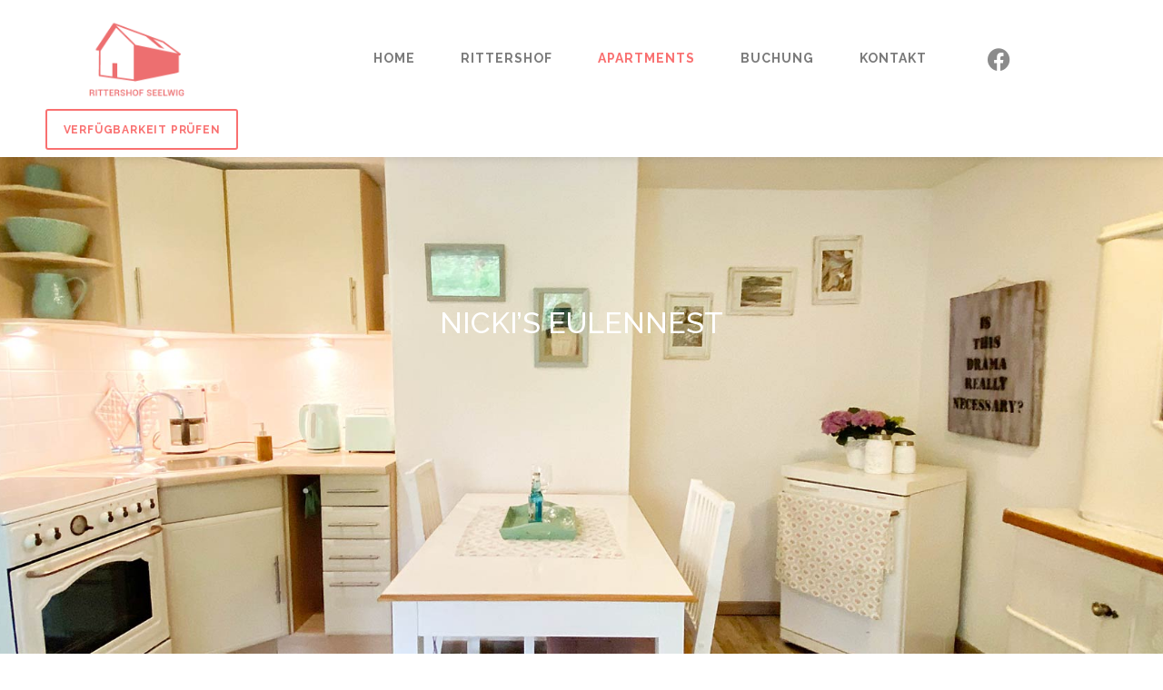

--- FILE ---
content_type: text/html; charset=UTF-8
request_url: https://rittershof-seelwig.de/nickies/
body_size: 13183
content:
<!DOCTYPE html><html lang="de"><head >	<meta charset="UTF-8" />
	<meta name="viewport" content="width=device-width, initial-scale=1" />
	<title>Nickis &#8211; Rittershof Seelwig</title>
<meta name='robots' content='max-image-preview:large' />
	<style>img:is([sizes="auto" i], [sizes^="auto," i]) { contain-intrinsic-size: 3000px 1500px }</style>
	<link rel="alternate" type="application/rss+xml" title="Rittershof Seelwig &raquo; Feed" href="https://rittershof-seelwig.de/feed/" />
<link rel="alternate" type="application/rss+xml" title="Rittershof Seelwig &raquo; Kommentar-Feed" href="https://rittershof-seelwig.de/comments/feed/" />
<script type="text/javascript">
/* <![CDATA[ */
window._wpemojiSettings = {"baseUrl":"https:\/\/s.w.org\/images\/core\/emoji\/15.0.3\/72x72\/","ext":".png","svgUrl":"https:\/\/s.w.org\/images\/core\/emoji\/15.0.3\/svg\/","svgExt":".svg","source":{"concatemoji":"https:\/\/rittershof-seelwig.de\/wp-includes\/js\/wp-emoji-release.min.js?ver=4611ce9b1301ece2931ab143a40e278a"}};
/*! This file is auto-generated */
!function(i,n){var o,s,e;function c(e){try{var t={supportTests:e,timestamp:(new Date).valueOf()};sessionStorage.setItem(o,JSON.stringify(t))}catch(e){}}function p(e,t,n){e.clearRect(0,0,e.canvas.width,e.canvas.height),e.fillText(t,0,0);var t=new Uint32Array(e.getImageData(0,0,e.canvas.width,e.canvas.height).data),r=(e.clearRect(0,0,e.canvas.width,e.canvas.height),e.fillText(n,0,0),new Uint32Array(e.getImageData(0,0,e.canvas.width,e.canvas.height).data));return t.every(function(e,t){return e===r[t]})}function u(e,t,n){switch(t){case"flag":return n(e,"\ud83c\udff3\ufe0f\u200d\u26a7\ufe0f","\ud83c\udff3\ufe0f\u200b\u26a7\ufe0f")?!1:!n(e,"\ud83c\uddfa\ud83c\uddf3","\ud83c\uddfa\u200b\ud83c\uddf3")&&!n(e,"\ud83c\udff4\udb40\udc67\udb40\udc62\udb40\udc65\udb40\udc6e\udb40\udc67\udb40\udc7f","\ud83c\udff4\u200b\udb40\udc67\u200b\udb40\udc62\u200b\udb40\udc65\u200b\udb40\udc6e\u200b\udb40\udc67\u200b\udb40\udc7f");case"emoji":return!n(e,"\ud83d\udc26\u200d\u2b1b","\ud83d\udc26\u200b\u2b1b")}return!1}function f(e,t,n){var r="undefined"!=typeof WorkerGlobalScope&&self instanceof WorkerGlobalScope?new OffscreenCanvas(300,150):i.createElement("canvas"),a=r.getContext("2d",{willReadFrequently:!0}),o=(a.textBaseline="top",a.font="600 32px Arial",{});return e.forEach(function(e){o[e]=t(a,e,n)}),o}function t(e){var t=i.createElement("script");t.src=e,t.defer=!0,i.head.appendChild(t)}"undefined"!=typeof Promise&&(o="wpEmojiSettingsSupports",s=["flag","emoji"],n.supports={everything:!0,everythingExceptFlag:!0},e=new Promise(function(e){i.addEventListener("DOMContentLoaded",e,{once:!0})}),new Promise(function(t){var n=function(){try{var e=JSON.parse(sessionStorage.getItem(o));if("object"==typeof e&&"number"==typeof e.timestamp&&(new Date).valueOf()<e.timestamp+604800&&"object"==typeof e.supportTests)return e.supportTests}catch(e){}return null}();if(!n){if("undefined"!=typeof Worker&&"undefined"!=typeof OffscreenCanvas&&"undefined"!=typeof URL&&URL.createObjectURL&&"undefined"!=typeof Blob)try{var e="postMessage("+f.toString()+"("+[JSON.stringify(s),u.toString(),p.toString()].join(",")+"));",r=new Blob([e],{type:"text/javascript"}),a=new Worker(URL.createObjectURL(r),{name:"wpTestEmojiSupports"});return void(a.onmessage=function(e){c(n=e.data),a.terminate(),t(n)})}catch(e){}c(n=f(s,u,p))}t(n)}).then(function(e){for(var t in e)n.supports[t]=e[t],n.supports.everything=n.supports.everything&&n.supports[t],"flag"!==t&&(n.supports.everythingExceptFlag=n.supports.everythingExceptFlag&&n.supports[t]);n.supports.everythingExceptFlag=n.supports.everythingExceptFlag&&!n.supports.flag,n.DOMReady=!1,n.readyCallback=function(){n.DOMReady=!0}}).then(function(){return e}).then(function(){var e;n.supports.everything||(n.readyCallback(),(e=n.source||{}).concatemoji?t(e.concatemoji):e.wpemoji&&e.twemoji&&(t(e.twemoji),t(e.wpemoji)))}))}((window,document),window._wpemojiSettings);
/* ]]> */
</script>
<link rel='stylesheet' id='jupiterx-child-css' href='https://rittershof-seelwig.de/wp-57335-content/themes/jupiterx-child/assets/css/style.css?ver=4611ce9b1301ece2931ab143a40e278a' type='text/css' media='all' />
<style id='wp-emoji-styles-inline-css' type='text/css'>

	img.wp-smiley, img.emoji {
		display: inline !important;
		border: none !important;
		box-shadow: none !important;
		height: 1em !important;
		width: 1em !important;
		margin: 0 0.07em !important;
		vertical-align: -0.1em !important;
		background: none !important;
		padding: 0 !important;
	}
</style>
<style id='classic-theme-styles-inline-css' type='text/css'>
/*! This file is auto-generated */
.wp-block-button__link{color:#fff;background-color:#32373c;border-radius:9999px;box-shadow:none;text-decoration:none;padding:calc(.667em + 2px) calc(1.333em + 2px);font-size:1.125em}.wp-block-file__button{background:#32373c;color:#fff;text-decoration:none}
</style>
<style id='global-styles-inline-css' type='text/css'>
:root{--wp--preset--aspect-ratio--square: 1;--wp--preset--aspect-ratio--4-3: 4/3;--wp--preset--aspect-ratio--3-4: 3/4;--wp--preset--aspect-ratio--3-2: 3/2;--wp--preset--aspect-ratio--2-3: 2/3;--wp--preset--aspect-ratio--16-9: 16/9;--wp--preset--aspect-ratio--9-16: 9/16;--wp--preset--color--black: #000000;--wp--preset--color--cyan-bluish-gray: #abb8c3;--wp--preset--color--white: #ffffff;--wp--preset--color--pale-pink: #f78da7;--wp--preset--color--vivid-red: #cf2e2e;--wp--preset--color--luminous-vivid-orange: #ff6900;--wp--preset--color--luminous-vivid-amber: #fcb900;--wp--preset--color--light-green-cyan: #7bdcb5;--wp--preset--color--vivid-green-cyan: #00d084;--wp--preset--color--pale-cyan-blue: #8ed1fc;--wp--preset--color--vivid-cyan-blue: #0693e3;--wp--preset--color--vivid-purple: #9b51e0;--wp--preset--gradient--vivid-cyan-blue-to-vivid-purple: linear-gradient(135deg,rgba(6,147,227,1) 0%,rgb(155,81,224) 100%);--wp--preset--gradient--light-green-cyan-to-vivid-green-cyan: linear-gradient(135deg,rgb(122,220,180) 0%,rgb(0,208,130) 100%);--wp--preset--gradient--luminous-vivid-amber-to-luminous-vivid-orange: linear-gradient(135deg,rgba(252,185,0,1) 0%,rgba(255,105,0,1) 100%);--wp--preset--gradient--luminous-vivid-orange-to-vivid-red: linear-gradient(135deg,rgba(255,105,0,1) 0%,rgb(207,46,46) 100%);--wp--preset--gradient--very-light-gray-to-cyan-bluish-gray: linear-gradient(135deg,rgb(238,238,238) 0%,rgb(169,184,195) 100%);--wp--preset--gradient--cool-to-warm-spectrum: linear-gradient(135deg,rgb(74,234,220) 0%,rgb(151,120,209) 20%,rgb(207,42,186) 40%,rgb(238,44,130) 60%,rgb(251,105,98) 80%,rgb(254,248,76) 100%);--wp--preset--gradient--blush-light-purple: linear-gradient(135deg,rgb(255,206,236) 0%,rgb(152,150,240) 100%);--wp--preset--gradient--blush-bordeaux: linear-gradient(135deg,rgb(254,205,165) 0%,rgb(254,45,45) 50%,rgb(107,0,62) 100%);--wp--preset--gradient--luminous-dusk: linear-gradient(135deg,rgb(255,203,112) 0%,rgb(199,81,192) 50%,rgb(65,88,208) 100%);--wp--preset--gradient--pale-ocean: linear-gradient(135deg,rgb(255,245,203) 0%,rgb(182,227,212) 50%,rgb(51,167,181) 100%);--wp--preset--gradient--electric-grass: linear-gradient(135deg,rgb(202,248,128) 0%,rgb(113,206,126) 100%);--wp--preset--gradient--midnight: linear-gradient(135deg,rgb(2,3,129) 0%,rgb(40,116,252) 100%);--wp--preset--font-size--small: 13px;--wp--preset--font-size--medium: 20px;--wp--preset--font-size--large: 36px;--wp--preset--font-size--x-large: 42px;--wp--preset--spacing--20: 0.44rem;--wp--preset--spacing--30: 0.67rem;--wp--preset--spacing--40: 1rem;--wp--preset--spacing--50: 1.5rem;--wp--preset--spacing--60: 2.25rem;--wp--preset--spacing--70: 3.38rem;--wp--preset--spacing--80: 5.06rem;--wp--preset--shadow--natural: 6px 6px 9px rgba(0, 0, 0, 0.2);--wp--preset--shadow--deep: 12px 12px 50px rgba(0, 0, 0, 0.4);--wp--preset--shadow--sharp: 6px 6px 0px rgba(0, 0, 0, 0.2);--wp--preset--shadow--outlined: 6px 6px 0px -3px rgba(255, 255, 255, 1), 6px 6px rgba(0, 0, 0, 1);--wp--preset--shadow--crisp: 6px 6px 0px rgba(0, 0, 0, 1);}:where(.is-layout-flex){gap: 0.5em;}:where(.is-layout-grid){gap: 0.5em;}body .is-layout-flex{display: flex;}.is-layout-flex{flex-wrap: wrap;align-items: center;}.is-layout-flex > :is(*, div){margin: 0;}body .is-layout-grid{display: grid;}.is-layout-grid > :is(*, div){margin: 0;}:where(.wp-block-columns.is-layout-flex){gap: 2em;}:where(.wp-block-columns.is-layout-grid){gap: 2em;}:where(.wp-block-post-template.is-layout-flex){gap: 1.25em;}:where(.wp-block-post-template.is-layout-grid){gap: 1.25em;}.has-black-color{color: var(--wp--preset--color--black) !important;}.has-cyan-bluish-gray-color{color: var(--wp--preset--color--cyan-bluish-gray) !important;}.has-white-color{color: var(--wp--preset--color--white) !important;}.has-pale-pink-color{color: var(--wp--preset--color--pale-pink) !important;}.has-vivid-red-color{color: var(--wp--preset--color--vivid-red) !important;}.has-luminous-vivid-orange-color{color: var(--wp--preset--color--luminous-vivid-orange) !important;}.has-luminous-vivid-amber-color{color: var(--wp--preset--color--luminous-vivid-amber) !important;}.has-light-green-cyan-color{color: var(--wp--preset--color--light-green-cyan) !important;}.has-vivid-green-cyan-color{color: var(--wp--preset--color--vivid-green-cyan) !important;}.has-pale-cyan-blue-color{color: var(--wp--preset--color--pale-cyan-blue) !important;}.has-vivid-cyan-blue-color{color: var(--wp--preset--color--vivid-cyan-blue) !important;}.has-vivid-purple-color{color: var(--wp--preset--color--vivid-purple) !important;}.has-black-background-color{background-color: var(--wp--preset--color--black) !important;}.has-cyan-bluish-gray-background-color{background-color: var(--wp--preset--color--cyan-bluish-gray) !important;}.has-white-background-color{background-color: var(--wp--preset--color--white) !important;}.has-pale-pink-background-color{background-color: var(--wp--preset--color--pale-pink) !important;}.has-vivid-red-background-color{background-color: var(--wp--preset--color--vivid-red) !important;}.has-luminous-vivid-orange-background-color{background-color: var(--wp--preset--color--luminous-vivid-orange) !important;}.has-luminous-vivid-amber-background-color{background-color: var(--wp--preset--color--luminous-vivid-amber) !important;}.has-light-green-cyan-background-color{background-color: var(--wp--preset--color--light-green-cyan) !important;}.has-vivid-green-cyan-background-color{background-color: var(--wp--preset--color--vivid-green-cyan) !important;}.has-pale-cyan-blue-background-color{background-color: var(--wp--preset--color--pale-cyan-blue) !important;}.has-vivid-cyan-blue-background-color{background-color: var(--wp--preset--color--vivid-cyan-blue) !important;}.has-vivid-purple-background-color{background-color: var(--wp--preset--color--vivid-purple) !important;}.has-black-border-color{border-color: var(--wp--preset--color--black) !important;}.has-cyan-bluish-gray-border-color{border-color: var(--wp--preset--color--cyan-bluish-gray) !important;}.has-white-border-color{border-color: var(--wp--preset--color--white) !important;}.has-pale-pink-border-color{border-color: var(--wp--preset--color--pale-pink) !important;}.has-vivid-red-border-color{border-color: var(--wp--preset--color--vivid-red) !important;}.has-luminous-vivid-orange-border-color{border-color: var(--wp--preset--color--luminous-vivid-orange) !important;}.has-luminous-vivid-amber-border-color{border-color: var(--wp--preset--color--luminous-vivid-amber) !important;}.has-light-green-cyan-border-color{border-color: var(--wp--preset--color--light-green-cyan) !important;}.has-vivid-green-cyan-border-color{border-color: var(--wp--preset--color--vivid-green-cyan) !important;}.has-pale-cyan-blue-border-color{border-color: var(--wp--preset--color--pale-cyan-blue) !important;}.has-vivid-cyan-blue-border-color{border-color: var(--wp--preset--color--vivid-cyan-blue) !important;}.has-vivid-purple-border-color{border-color: var(--wp--preset--color--vivid-purple) !important;}.has-vivid-cyan-blue-to-vivid-purple-gradient-background{background: var(--wp--preset--gradient--vivid-cyan-blue-to-vivid-purple) !important;}.has-light-green-cyan-to-vivid-green-cyan-gradient-background{background: var(--wp--preset--gradient--light-green-cyan-to-vivid-green-cyan) !important;}.has-luminous-vivid-amber-to-luminous-vivid-orange-gradient-background{background: var(--wp--preset--gradient--luminous-vivid-amber-to-luminous-vivid-orange) !important;}.has-luminous-vivid-orange-to-vivid-red-gradient-background{background: var(--wp--preset--gradient--luminous-vivid-orange-to-vivid-red) !important;}.has-very-light-gray-to-cyan-bluish-gray-gradient-background{background: var(--wp--preset--gradient--very-light-gray-to-cyan-bluish-gray) !important;}.has-cool-to-warm-spectrum-gradient-background{background: var(--wp--preset--gradient--cool-to-warm-spectrum) !important;}.has-blush-light-purple-gradient-background{background: var(--wp--preset--gradient--blush-light-purple) !important;}.has-blush-bordeaux-gradient-background{background: var(--wp--preset--gradient--blush-bordeaux) !important;}.has-luminous-dusk-gradient-background{background: var(--wp--preset--gradient--luminous-dusk) !important;}.has-pale-ocean-gradient-background{background: var(--wp--preset--gradient--pale-ocean) !important;}.has-electric-grass-gradient-background{background: var(--wp--preset--gradient--electric-grass) !important;}.has-midnight-gradient-background{background: var(--wp--preset--gradient--midnight) !important;}.has-small-font-size{font-size: var(--wp--preset--font-size--small) !important;}.has-medium-font-size{font-size: var(--wp--preset--font-size--medium) !important;}.has-large-font-size{font-size: var(--wp--preset--font-size--large) !important;}.has-x-large-font-size{font-size: var(--wp--preset--font-size--x-large) !important;}
:where(.wp-block-post-template.is-layout-flex){gap: 1.25em;}:where(.wp-block-post-template.is-layout-grid){gap: 1.25em;}
:where(.wp-block-columns.is-layout-flex){gap: 2em;}:where(.wp-block-columns.is-layout-grid){gap: 2em;}
:root :where(.wp-block-pullquote){font-size: 1.5em;line-height: 1.6;}
</style>
<link rel='stylesheet' id='eeb-css-frontend-css' href='https://rittershof-seelwig.de/wp-57335-content/plugins/email-encoder-bundle/core/includes/assets/css/style.css?ver=241218-135349' type='text/css' media='all' />
<link rel='stylesheet' id='dashicons-css' href='https://rittershof-seelwig.de/wp-includes/css/dashicons.min.css?ver=4611ce9b1301ece2931ab143a40e278a' type='text/css' media='all' />
<link rel='stylesheet' id='jupiterx-popups-animation-css' href='https://rittershof-seelwig.de/wp-57335-content/plugins/jupiterx-core/includes/extensions/raven/assets/lib/animate/animate.min.css?ver=4.8.5' type='text/css' media='all' />
<link rel='stylesheet' id='jupiterx-css' href='https://rittershof-seelwig.de/wp-57335-content/uploads/jupiterx/compiler/jupiterx/8fd5d7f.css?ver=4.8.5' type='text/css' media='all' />
<link rel='stylesheet' id='jupiterx-elements-dynamic-styles-css' href='https://rittershof-seelwig.de/wp-57335-content/uploads/jupiterx/compiler/jupiterx-elements-dynamic-styles/6412311.css?ver=4.8.5' type='text/css' media='all' />
<style id='akismet-widget-style-inline-css' type='text/css'>

			.a-stats {
				--akismet-color-mid-green: #357b49;
				--akismet-color-white: #fff;
				--akismet-color-light-grey: #f6f7f7;

				max-width: 350px;
				width: auto;
			}

			.a-stats * {
				all: unset;
				box-sizing: border-box;
			}

			.a-stats strong {
				font-weight: 600;
			}

			.a-stats a.a-stats__link,
			.a-stats a.a-stats__link:visited,
			.a-stats a.a-stats__link:active {
				background: var(--akismet-color-mid-green);
				border: none;
				box-shadow: none;
				border-radius: 8px;
				color: var(--akismet-color-white);
				cursor: pointer;
				display: block;
				font-family: -apple-system, BlinkMacSystemFont, 'Segoe UI', 'Roboto', 'Oxygen-Sans', 'Ubuntu', 'Cantarell', 'Helvetica Neue', sans-serif;
				font-weight: 500;
				padding: 12px;
				text-align: center;
				text-decoration: none;
				transition: all 0.2s ease;
			}

			/* Extra specificity to deal with TwentyTwentyOne focus style */
			.widget .a-stats a.a-stats__link:focus {
				background: var(--akismet-color-mid-green);
				color: var(--akismet-color-white);
				text-decoration: none;
			}

			.a-stats a.a-stats__link:hover {
				filter: brightness(110%);
				box-shadow: 0 4px 12px rgba(0, 0, 0, 0.06), 0 0 2px rgba(0, 0, 0, 0.16);
			}

			.a-stats .count {
				color: var(--akismet-color-white);
				display: block;
				font-size: 1.5em;
				line-height: 1.4;
				padding: 0 13px;
				white-space: nowrap;
			}
		
</style>
<link rel='stylesheet' id='elementor-icons-css' href='https://rittershof-seelwig.de/wp-57335-content/plugins/elementor/assets/lib/eicons/css/elementor-icons.min.css?ver=5.34.0' type='text/css' media='all' />
<link rel='stylesheet' id='elementor-frontend-css' href='https://rittershof-seelwig.de/wp-57335-content/plugins/elementor/assets/css/frontend.min.css?ver=3.25.11' type='text/css' media='all' />
<link rel='stylesheet' id='swiper-css' href='https://rittershof-seelwig.de/wp-57335-content/plugins/elementor/assets/lib/swiper/v8/css/swiper.min.css?ver=8.4.5' type='text/css' media='all' />
<link rel='stylesheet' id='e-swiper-css' href='https://rittershof-seelwig.de/wp-57335-content/plugins/elementor/assets/css/conditionals/e-swiper.min.css?ver=3.25.11' type='text/css' media='all' />
<link rel='stylesheet' id='font-awesome-css' href='https://rittershof-seelwig.de/wp-57335-content/plugins/elementor/assets/lib/font-awesome/css/font-awesome.min.css?ver=4.7.0' type='text/css' media='all' />
<link rel='stylesheet' id='jupiterx-core-raven-frontend-css' href='https://rittershof-seelwig.de/wp-57335-content/plugins/jupiterx-core/includes/extensions/raven/assets/css/frontend.min.css?ver=4611ce9b1301ece2931ab143a40e278a' type='text/css' media='all' />
<link rel='stylesheet' id='elementor-post-234-css' href='https://rittershof-seelwig.de/wp-57335-content/uploads/elementor/css/post-234.css?ver=1735809703' type='text/css' media='all' />
<link rel='stylesheet' id='flatpickr-css' href='https://rittershof-seelwig.de/wp-57335-content/plugins/elementor/assets/lib/flatpickr/flatpickr.min.css?ver=4.1.4' type='text/css' media='all' />
<link rel='stylesheet' id='e-animation-fadeIn-css' href='https://rittershof-seelwig.de/wp-57335-content/plugins/elementor/assets/lib/animations/styles/fadeIn.min.css?ver=3.25.11' type='text/css' media='all' />
<link rel='stylesheet' id='widget-text-editor-css' href='https://rittershof-seelwig.de/wp-57335-content/plugins/elementor/assets/css/widget-text-editor.min.css?ver=3.25.11' type='text/css' media='all' />
<link rel='stylesheet' id='widget-heading-css' href='https://rittershof-seelwig.de/wp-57335-content/plugins/elementor/assets/css/widget-heading.min.css?ver=3.25.11' type='text/css' media='all' />
<link rel='stylesheet' id='widget-image-gallery-css' href='https://rittershof-seelwig.de/wp-57335-content/plugins/elementor/assets/css/widget-image-gallery.min.css?ver=3.25.11' type='text/css' media='all' />
<link rel='stylesheet' id='widget-icon-list-css' href='https://rittershof-seelwig.de/wp-57335-content/plugins/elementor/assets/css/widget-icon-list.min.css?ver=3.25.11' type='text/css' media='all' />
<link rel='stylesheet' id='widget-spacer-css' href='https://rittershof-seelwig.de/wp-57335-content/plugins/elementor/assets/css/widget-spacer.min.css?ver=3.25.11' type='text/css' media='all' />
<link rel='stylesheet' id='widget-image-css' href='https://rittershof-seelwig.de/wp-57335-content/plugins/elementor/assets/css/widget-image.min.css?ver=3.25.11' type='text/css' media='all' />
<link rel='stylesheet' id='elementor-post-852-css' href='https://rittershof-seelwig.de/wp-57335-content/uploads/elementor/css/post-852.css?ver=1741874725' type='text/css' media='all' />
<link rel='stylesheet' id='elementor-post-1284-css' href='https://rittershof-seelwig.de/wp-57335-content/uploads/elementor/css/post-1284.css?ver=1742476238' type='text/css' media='all' />
<link rel='stylesheet' id='elementor-post-162-css' href='https://rittershof-seelwig.de/wp-57335-content/uploads/elementor/css/post-162.css?ver=1735809703' type='text/css' media='all' />
<link rel='stylesheet' id='google-fonts-1-css' href='https://fonts.googleapis.com/css?family=Roboto%3A100%2C100italic%2C200%2C200italic%2C300%2C300italic%2C400%2C400italic%2C500%2C500italic%2C600%2C600italic%2C700%2C700italic%2C800%2C800italic%2C900%2C900italic%7CRoboto+Slab%3A100%2C100italic%2C200%2C200italic%2C300%2C300italic%2C400%2C400italic%2C500%2C500italic%2C600%2C600italic%2C700%2C700italic%2C800%2C800italic%2C900%2C900italic%7CRaleway%3A100%2C100italic%2C200%2C200italic%2C300%2C300italic%2C400%2C400italic%2C500%2C500italic%2C600%2C600italic%2C700%2C700italic%2C800%2C800italic%2C900%2C900italic&#038;display=auto&#038;ver=6.7.2' type='text/css' media='all' />
<link rel='stylesheet' id='elementor-icons-shared-0-css' href='https://rittershof-seelwig.de/wp-57335-content/plugins/elementor/assets/lib/font-awesome/css/fontawesome.min.css?ver=5.15.3' type='text/css' media='all' />
<link rel='stylesheet' id='elementor-icons-fa-solid-css' href='https://rittershof-seelwig.de/wp-57335-content/plugins/elementor/assets/lib/font-awesome/css/solid.min.css?ver=5.15.3' type='text/css' media='all' />
<link rel='stylesheet' id='elementor-icons-fa-brands-css' href='https://rittershof-seelwig.de/wp-57335-content/plugins/elementor/assets/lib/font-awesome/css/brands.min.css?ver=5.15.3' type='text/css' media='all' />
<link rel="preconnect" href="https://fonts.gstatic.com/" crossorigin><script type="text/javascript" src="https://rittershof-seelwig.de/wp-includes/js/jquery/jquery.min.js?ver=3.7.1" id="jquery-core-js"></script>
<script type="text/javascript" src="https://rittershof-seelwig.de/wp-includes/js/jquery/jquery-migrate.min.js?ver=3.4.1" id="jquery-migrate-js"></script>
<script type="text/javascript" src="https://rittershof-seelwig.de/wp-57335-content/plugins/email-encoder-bundle/core/includes/assets/js/custom.js?ver=241218-135349" id="eeb-js-frontend-js"></script>
<script type="text/javascript" src="https://rittershof-seelwig.de/wp-57335-content/themes/jupiterx/lib/admin/assets/lib/webfont/webfont.min.js?ver=1.6.26" id="jupiterx-webfont-js"></script>
<script type="text/javascript" id="jupiterx-webfont-js-after">
/* <![CDATA[ */
WebFont.load({
				google: {
					families: ['Roboto:100,200,300,400,500,600,700,800,900,100italic,200italic,300italic,400italic,500italic,600italic,700italic,800italic,900italic']
				}
			});
/* ]]> */
</script>
<script type="text/javascript" src="https://rittershof-seelwig.de/wp-57335-content/themes/jupiterx/lib/assets/dist/js/utils.min.js?ver=4.8.5" id="jupiterx-utils-js"></script>
<link rel="https://api.w.org/" href="https://rittershof-seelwig.de/wp-json/" /><link rel="alternate" title="JSON" type="application/json" href="https://rittershof-seelwig.de/wp-json/wp/v2/pages/852" /><link rel="EditURI" type="application/rsd+xml" title="RSD" href="https://rittershof-seelwig.de/xmlrpc.php?rsd" />
<link rel="canonical" href="https://rittershof-seelwig.de/nickies/" />
<link rel="alternate" title="oEmbed (JSON)" type="application/json+oembed" href="https://rittershof-seelwig.de/wp-json/oembed/1.0/embed?url=https%3A%2F%2Frittershof-seelwig.de%2Fnickies%2F" />
<link rel="alternate" title="oEmbed (XML)" type="text/xml+oembed" href="https://rittershof-seelwig.de/wp-json/oembed/1.0/embed?url=https%3A%2F%2Frittershof-seelwig.de%2Fnickies%2F&#038;format=xml" />
<meta name="generator" content="Elementor 3.25.11; features: additional_custom_breakpoints, e_optimized_control_loading; settings: css_print_method-external, google_font-enabled, font_display-auto">
<style type="text/css">.recentcomments a{display:inline !important;padding:0 !important;margin:0 !important;}</style>			<style>
				.e-con.e-parent:nth-of-type(n+4):not(.e-lazyloaded):not(.e-no-lazyload),
				.e-con.e-parent:nth-of-type(n+4):not(.e-lazyloaded):not(.e-no-lazyload) * {
					background-image: none !important;
				}
				@media screen and (max-height: 1024px) {
					.e-con.e-parent:nth-of-type(n+3):not(.e-lazyloaded):not(.e-no-lazyload),
					.e-con.e-parent:nth-of-type(n+3):not(.e-lazyloaded):not(.e-no-lazyload) * {
						background-image: none !important;
					}
				}
				@media screen and (max-height: 640px) {
					.e-con.e-parent:nth-of-type(n+2):not(.e-lazyloaded):not(.e-no-lazyload),
					.e-con.e-parent:nth-of-type(n+2):not(.e-lazyloaded):not(.e-no-lazyload) * {
						background-image: none !important;
					}
				}
			</style>
			<link rel="icon" href="https://rittershof-seelwig.de/wp-57335-content/uploads/2020/07/cropped-Seelwig_Favicon-32x32.png" sizes="32x32" />
<link rel="icon" href="https://rittershof-seelwig.de/wp-57335-content/uploads/2020/07/cropped-Seelwig_Favicon-192x192.png" sizes="192x192" />
<link rel="apple-touch-icon" href="https://rittershof-seelwig.de/wp-57335-content/uploads/2020/07/cropped-Seelwig_Favicon-180x180.png" />
<meta name="msapplication-TileImage" content="https://rittershof-seelwig.de/wp-57335-content/uploads/2020/07/cropped-Seelwig_Favicon-270x270.png" />
		<style type="text/css" id="wp-custom-css">
			:root {
  --ebCiColor: #F97070;
 
}		</style>
		</head><body data-rsssl=1 class="page-template page-template-elementor_header_footer page page-id-852 no-js elementor-default elementor-template-full-width elementor-kit-234 elementor-page elementor-page-852 jupiterx-header-overlapped" itemscope="itemscope" itemtype="http://schema.org/WebPage"><a class="jupiterx-a11y jupiterx-a11y-skip-navigation-link" href="#jupiterx-main">Skip to content</a><div class="jupiterx-site"><header class="jupiterx-header jupiterx-header-custom" data-jupiterx-settings="{&quot;breakpoint&quot;:&quot;767.98&quot;,&quot;template&quot;:&quot;1284&quot;,&quot;stickyTemplate&quot;:&quot;162&quot;,&quot;overlap&quot;:&quot;desktop&quot;}" role="banner" itemscope="itemscope" itemtype="http://schema.org/WPHeader">		<div data-elementor-type="header" data-elementor-id="1284" class="elementor elementor-1284">
						<section class="elementor-section elementor-top-section elementor-element elementor-element-634f8f00 elementor-section-height-min-height elementor-section-boxed elementor-section-height-default elementor-section-items-middle" data-id="634f8f00" data-element_type="section" data-settings="{&quot;background_background&quot;:&quot;classic&quot;}">
						<div class="elementor-container elementor-column-gap-default">
					<div class="elementor-column elementor-col-100 elementor-top-column elementor-element elementor-element-3a9c4683 raven-column-flex-horizontal" data-id="3a9c4683" data-element_type="column">
			<div class="elementor-widget-wrap elementor-element-populated">
						<div class="elementor-element elementor-element-2ea4faef elementor-widget elementor-widget-raven-site-logo" data-id="2ea4faef" data-element_type="widget" data-widget_type="raven-site-logo.default">
				<div class="elementor-widget-container">
					<div class="raven-widget-wrapper">
			<div class="raven-site-logo raven-site-logo-customizer">
									<a class="raven-site-logo-link" href="https://rittershof-seelwig.de/">
								<picture><img src="https://rittershof-seelwig.de/wp-57335-content/uploads/2020/12/Rittershof_Logo2b-1.png" alt="Rittershof Seelwig" data-no-lazy="1" /></picture>									</a>
							</div>
		</div>
				</div>
				</div>
				<div class="elementor-element elementor-element-133c1d8e elementor-widget elementor-widget-raven-flex-spacer" data-id="133c1d8e" data-element_type="widget" data-widget_type="raven-flex-spacer.default">
				<div class="elementor-widget-container">
						<div class="raven-spacer">&nbsp;</div>
				</div>
				</div>
				<div class="elementor-element elementor-element-203c094a raven-breakpoint-tablet raven-nav-menu-align-center raven-tablet-nav-menu-align-right raven-nav-menu-stretch raven-mobile-nav-menu-align-left elementor-widget elementor-widget-raven-nav-menu" data-id="203c094a" data-element_type="widget" data-settings="{&quot;submenu_icon&quot;:&quot;&lt;svg 0=\&quot;fas fa-chevron-down\&quot; class=\&quot;e-font-icon-svg e-fas-chevron-down\&quot;&gt;\n\t\t\t\t\t&lt;use xlink:href=\&quot;#fas-chevron-down\&quot;&gt;\n\t\t\t\t\t\t&lt;symbol id=\&quot;fas-chevron-down\&quot; viewBox=\&quot;0 0 448 512\&quot;&gt;\n\t\t\t\t\t\t\t&lt;path d=\&quot;M207.029 381.476L12.686 187.132c-9.373-9.373-9.373-24.569 0-33.941l22.667-22.667c9.357-9.357 24.522-9.375 33.901-.04L224 284.505l154.745-154.021c9.379-9.335 24.544-9.317 33.901.04l22.667 22.667c9.373 9.373 9.373 24.569 0 33.941L240.971 381.476c-9.373 9.372-24.569 9.372-33.942 0z\&quot;&gt;&lt;\/path&gt;\n\t\t\t\t\t\t&lt;\/symbol&gt;\n\t\t\t\t\t&lt;\/use&gt;\n\t\t\t\t&lt;\/svg&gt;&quot;,&quot;full_width&quot;:&quot;stretch&quot;,&quot;mobile_layout&quot;:&quot;dropdown&quot;,&quot;submenu_space_between&quot;:{&quot;unit&quot;:&quot;px&quot;,&quot;size&quot;:&quot;&quot;,&quot;sizes&quot;:[]},&quot;submenu_opening_position&quot;:&quot;bottom&quot;}" data-widget_type="raven-nav-menu.default">
				<div class="elementor-widget-container">
					<nav class="raven-nav-menu-main raven-nav-menu-horizontal raven-nav-menu-tablet- raven-nav-menu-mobile- raven-nav-icons-hidden-desktop raven-nav-icons-hidden-tablet raven-nav-icons-hidden-mobile">
			<ul id="menu-203c094a" class="raven-nav-menu"><li class="menu-item menu-item-type-post_type menu-item-object-page menu-item-home menu-item-19"><a href="https://rittershof-seelwig.de/" class="raven-menu-item raven-link-item ">Home</a></li>
<li class="menu-item menu-item-type-post_type menu-item-object-page menu-item-1384"><a href="https://rittershof-seelwig.de/rittershof/" class="raven-menu-item raven-link-item ">Rittershof</a></li>
<li class="menu-item menu-item-type-post_type menu-item-object-page current-menu-ancestor current-menu-parent current_page_parent current_page_ancestor menu-item-has-children menu-item-960"><a href="https://rittershof-seelwig.de/apartments/" class="raven-menu-item raven-link-item ">Apartments</a>
<ul class="0 sub-menu raven-submenu">
	<li class="menu-item menu-item-type-custom menu-item-object-custom menu-item-1327"><a href="https://rittershof-seelwig.de/apartments/#himmelsboden" class="raven-submenu-item raven-link-item ">Himmelsboden</a></li>
	<li class="menu-item menu-item-type-custom menu-item-object-custom menu-item-1328"><a href="https://rittershof-seelwig.de/apartments/#traumstube" class="raven-submenu-item raven-link-item ">Traumstube</a></li>
	<li class="menu-item menu-item-type-custom menu-item-object-custom menu-item-1329"><a href="https://rittershof-seelwig.de/apartments/#zirkusbude" class="raven-submenu-item raven-link-item ">Zirkusbude</a></li>
	<li class="menu-item menu-item-type-post_type menu-item-object-page current-menu-item page_item page-item-852 current_page_item menu-item-965"><a href="https://rittershof-seelwig.de/nickies/" aria-current="page" class="raven-submenu-item raven-link-item  raven-menu-item-active">Nicki&#8217;s Eulennest</a></li>
</ul>
</li>
<li class="menu-item menu-item-type-post_type menu-item-object-page menu-item-412"><a href="https://rittershof-seelwig.de/buchung/" class="raven-menu-item raven-link-item ">Buchung</a></li>
<li class="menu-item menu-item-type-post_type menu-item-object-page menu-item-959"><a href="https://rittershof-seelwig.de/anfrage/" class="raven-menu-item raven-link-item ">Kontakt</a></li>
</ul>		</nav>

		<div class="raven-nav-menu-toggle">

						<div class="raven-nav-menu-toggle-button ">
								<span class="fa fa-bars"></span>
								</div>

		</div>
		<nav class="raven-nav-icons-hidden-desktop raven-nav-icons-hidden-tablet raven-nav-icons-hidden-mobile raven-nav-menu-mobile raven-nav-menu-dropdown">
									<div class="raven-container">
				<ul id="menu-mobile-203c094a" class="raven-nav-menu"><li class="menu-item menu-item-type-post_type menu-item-object-page menu-item-home menu-item-19"><a href="https://rittershof-seelwig.de/" class="raven-menu-item raven-link-item ">Home</a></li>
<li class="menu-item menu-item-type-post_type menu-item-object-page menu-item-1384"><a href="https://rittershof-seelwig.de/rittershof/" class="raven-menu-item raven-link-item ">Rittershof</a></li>
<li class="menu-item menu-item-type-post_type menu-item-object-page current-menu-ancestor current-menu-parent current_page_parent current_page_ancestor menu-item-has-children menu-item-960"><a href="https://rittershof-seelwig.de/apartments/" class="raven-menu-item raven-link-item ">Apartments</a>
<ul class="0 sub-menu raven-submenu">
	<li class="menu-item menu-item-type-custom menu-item-object-custom menu-item-1327"><a href="https://rittershof-seelwig.de/apartments/#himmelsboden" class="raven-submenu-item raven-link-item ">Himmelsboden</a></li>
	<li class="menu-item menu-item-type-custom menu-item-object-custom menu-item-1328"><a href="https://rittershof-seelwig.de/apartments/#traumstube" class="raven-submenu-item raven-link-item ">Traumstube</a></li>
	<li class="menu-item menu-item-type-custom menu-item-object-custom menu-item-1329"><a href="https://rittershof-seelwig.de/apartments/#zirkusbude" class="raven-submenu-item raven-link-item ">Zirkusbude</a></li>
	<li class="menu-item menu-item-type-post_type menu-item-object-page current-menu-item page_item page-item-852 current_page_item menu-item-965"><a href="https://rittershof-seelwig.de/nickies/" aria-current="page" class="raven-submenu-item raven-link-item  raven-menu-item-active">Nicki&#8217;s Eulennest</a></li>
</ul>
</li>
<li class="menu-item menu-item-type-post_type menu-item-object-page menu-item-412"><a href="https://rittershof-seelwig.de/buchung/" class="raven-menu-item raven-link-item ">Buchung</a></li>
<li class="menu-item menu-item-type-post_type menu-item-object-page menu-item-959"><a href="https://rittershof-seelwig.de/anfrage/" class="raven-menu-item raven-link-item ">Kontakt</a></li>
</ul>			</div>
		</nav>
				</div>
				</div>
				<div class="elementor-element elementor-element-10e0c19 elementor-hidden-tablet elementor-hidden-phone elementor-shape-rounded elementor-grid-0 e-grid-align-center elementor-widget elementor-widget-social-icons" data-id="10e0c19" data-element_type="widget" data-widget_type="social-icons.default">
				<div class="elementor-widget-container">
					<div class="elementor-social-icons-wrapper elementor-grid">
							<span class="elementor-grid-item">
					<a class="elementor-icon elementor-social-icon elementor-social-icon-facebook elementor-repeater-item-b1fdbc3" href="https://www.facebook.com/RittershofSeelwig/" target="_blank">
						<span class="elementor-screen-only">Facebook</span>
						<i class="fab fa-facebook"></i>					</a>
				</span>
					</div>
				</div>
				</div>
				<div class="elementor-element elementor-element-2d34de3d elementor-hidden-phone elementor-hidden-tablet elementor-widget elementor-widget-raven-flex-spacer" data-id="2d34de3d" data-element_type="widget" data-widget_type="raven-flex-spacer.default">
				<div class="elementor-widget-container">
						<div class="raven-spacer">&nbsp;</div>
				</div>
				</div>
				<div class="elementor-element elementor-element-4e9d5bdc elementor-align-center elementor-hidden-mobile elementor-hidden-tablet elementor-mobile-align-right elementor-widget elementor-widget-raven-button" data-id="4e9d5bdc" data-element_type="widget" data-settings="{&quot;turn_to_popup_action_button&quot;:&quot;no&quot;}" data-widget_type="raven-button.default">
				<div class="elementor-widget-container">
					<div class="raven-widget-wrapper">
			<a class="raven-button raven-button-widget-normal-effect-none  raven-button-text-align-center raven-button-link elementor-animation-none" href="https://rittershof-seelwig.de/buchung/">				<div class="raven-button-overlay" ></div>
				<span class="raven-button-content">
					
					<div class="button-text-container">
												<div class="raven-button-texts-wrapper">
							<div class="button-text">
								<span class="raven-button-text">
									Verfügbarkeit prüfen								</span>
							</div>
													</div>
											</div>
					
									</span>
			</a>		</div>
				</div>
				</div>
					</div>
		</div>
					</div>
		</section>
				</div>
		</header><main id="jupiterx-main" class="jupiterx-main">		<div data-elementor-type="wp-post" data-elementor-id="852" class="elementor elementor-852">
						<section class="elementor-section elementor-top-section elementor-element elementor-element-3efa53a elementor-section-height-full elementor-section-full_width elementor-hidden-tablet elementor-hidden-phone elementor-section-height-default elementor-section-items-middle" data-id="3efa53a" data-element_type="section" data-settings="{&quot;background_background&quot;:&quot;classic&quot;,&quot;background_raven_motion_effects_scrolling&quot;:&quot;yes&quot;,&quot;background_raven_motion_effects_translateY_fx&quot;:&quot;yes&quot;,&quot;background_raven_motion_effects_translateY_fx_intensity&quot;:{&quot;unit&quot;:&quot;px&quot;,&quot;size&quot;:6,&quot;sizes&quot;:[]},&quot;background_raven_motion_effects_translateY_fx_viewport&quot;:{&quot;unit&quot;:&quot;%&quot;,&quot;size&quot;:&quot;&quot;,&quot;sizes&quot;:{&quot;start&quot;:0,&quot;end&quot;:100}},&quot;background_raven_motion_effects_devices&quot;:[&quot;desktop&quot;,&quot;tablet&quot;,&quot;mobile&quot;]}">
							<div class="elementor-background-overlay"></div>
							<div class="elementor-container elementor-column-gap-default">
					<div class="elementor-column elementor-col-100 elementor-top-column elementor-element elementor-element-71c9dfc" data-id="71c9dfc" data-element_type="column">
			<div class="elementor-widget-wrap elementor-element-populated">
						<div class="elementor-element elementor-element-dfc4bb2 elementor-invisible elementor-widget elementor-widget-text-editor" data-id="dfc4bb2" data-element_type="widget" data-settings="{&quot;_animation&quot;:&quot;fadeIn&quot;}" data-widget_type="text-editor.default">
				<div class="elementor-widget-container">
							<h2 style="text-align: center;"><span style="color: #ffffff;">NICKI&#8217;S EULENNEST</span></h2>						</div>
				</div>
					</div>
		</div>
					</div>
		</section>
				<section class="elementor-section elementor-top-section elementor-element elementor-element-1229427 elementor-section-height-full elementor-section-full_width elementor-hidden-desktop elementor-section-height-default elementor-section-items-middle" data-id="1229427" data-element_type="section" data-settings="{&quot;background_background&quot;:&quot;classic&quot;}">
							<div class="elementor-background-overlay"></div>
							<div class="elementor-container elementor-column-gap-default">
					<div class="elementor-column elementor-col-100 elementor-top-column elementor-element elementor-element-c2a8027" data-id="c2a8027" data-element_type="column">
			<div class="elementor-widget-wrap elementor-element-populated">
						<div class="elementor-element elementor-element-750aa34 elementor-invisible elementor-widget elementor-widget-text-editor" data-id="750aa34" data-element_type="widget" data-settings="{&quot;_animation&quot;:&quot;fadeIn&quot;}" data-widget_type="text-editor.default">
				<div class="elementor-widget-container">
							<h2 style="font-family: Raleway, sans-serif; text-align: center;"><span style="color: #ffffff;">NICKI&#8217;S EULENNEST</span></h2>						</div>
				</div>
					</div>
		</div>
					</div>
		</section>
				<section class="elementor-section elementor-top-section elementor-element elementor-element-ca7069c animated-slow elementor-section-boxed elementor-section-height-default elementor-section-height-default elementor-invisible" data-id="ca7069c" data-element_type="section" data-settings="{&quot;background_background&quot;:&quot;classic&quot;,&quot;animation&quot;:&quot;fadeIn&quot;,&quot;animation_delay&quot;:5}">
						<div class="elementor-container elementor-column-gap-default">
					<div class="elementor-column elementor-col-100 elementor-top-column elementor-element elementor-element-594230b" data-id="594230b" data-element_type="column">
			<div class="elementor-widget-wrap elementor-element-populated">
						<div class="elementor-element elementor-element-c96f3ab elementor-widget elementor-widget-heading" data-id="c96f3ab" data-element_type="widget" data-widget_type="heading.default">
				<div class="elementor-widget-container">
			<h1 class="elementor-heading-title elementor-size-default"><h2 style="font-family: Raleway, sans-serif;letter-spacing: normal;text-transform: none"><span style="font-family: inherit;font-size: 20px;letter-spacing: 4px;text-transform: uppercase">Nicki's Eulennest</span><br></h2></h1>		</div>
				</div>
				<div class="elementor-element elementor-element-9c526a1 elementor-widget elementor-widget-text-editor" data-id="9c526a1" data-element_type="widget" data-widget_type="text-editor.default">
				<div class="elementor-widget-container">
							<p><i>Gleich nebenan bieten unsere Nachbarn ein gemütliches kleines Apartment an. Wendet euch bitte direkt an Nicki.</i></p><p>Wir vermieten eine sonnige Ferienwohnung im Herzen von Seelwig &#8211; direkt neben dem Rittershof. Die gemütliche, sich über zwei Ebenen erstreckende Wohnung verfügt im unteren Bereich über eine gut eingerichtete Wohn-Küche, ein Duschbad mit Retro-Sitzbadewanne sowie zwei Terrassen, sodass man sowohl morgens als auch abends die Sonne genießen kann. Oben befindet sich die „gute Stube“, ausgestattet mit Flachbildschirm und Schaukelstuhl-Bücherecke. Dank ihrer zwei Schlafbereiche bietet die Wohnung Platz für bis zu vier Personen.</p>						</div>
				</div>
				<div class="elementor-element elementor-element-cc25a70 gallery-spacing-custom elementor-widget elementor-widget-image-gallery" data-id="cc25a70" data-element_type="widget" data-widget_type="image-gallery.default">
				<div class="elementor-widget-container">
					<div class="elementor-image-gallery">
			<div class="row gallery galleryid-852 gallery-columns-5 gallery-size-thumbnail" data-uk-grid-margin=""><figure class="gallery-item"><div class="gallery-icon portrait"><a data-elementor-open-lightbox="yes" data-elementor-lightbox-slideshow="cc25a70" data-elementor-lightbox-title="Die charmanteste Wohnküche des Wendlands" data-e-action-hash="#elementor-action%3Aaction%3Dlightbox%26settings%3DeyJpZCI6OTgxLCJ1cmwiOiJodHRwczpcL1wvcml0dGVyc2hvZi1zZWVsd2lnLmRlXC93cC01NzMzNS1jb250ZW50XC91cGxvYWRzXC8yMDIwXC8xMFwvQkNMLTMzLW9mLTc4LXNjYWxlZC5qcGciLCJzbGlkZXNob3ciOiJjYzI1YTcwIn0%3D" href='https://rittershof-seelwig.de/wp-57335-content/uploads/2020/10/BCL-33-of-78-scaled.jpg'><img decoding="async" width="150" height="150" src="https://rittershof-seelwig.de/wp-57335-content/uploads/2020/10/BCL-33-of-78-150x150.jpg" class="attachment-thumbnail size-thumbnail" alt="Wohnküche" srcset="https://rittershof-seelwig.de/wp-57335-content/uploads/2020/10/BCL-33-of-78-150x150.jpg 150w, https://rittershof-seelwig.de/wp-57335-content/uploads/2020/10/BCL-33-of-78-500x500.jpg 500w" sizes="(max-width: 150px) 100vw, 150px" /></a></div></figure><figure class="gallery-item"><div class="gallery-icon landscape"><a data-elementor-open-lightbox="yes" data-elementor-lightbox-slideshow="cc25a70" data-elementor-lightbox-title="Stubencharme" data-e-action-hash="#elementor-action%3Aaction%3Dlightbox%26settings%3DeyJpZCI6ODU4LCJ1cmwiOiJodHRwczpcL1wvcml0dGVyc2hvZi1zZWVsd2lnLmRlXC93cC01NzMzNS1jb250ZW50XC91cGxvYWRzXC8yMDIwXC8wOVwvTmlja2llc18wNi5qcGciLCJzbGlkZXNob3ciOiJjYzI1YTcwIn0%3D" href='https://rittershof-seelwig.de/wp-57335-content/uploads/2020/09/Nickies_06.jpg'><img decoding="async" width="150" height="150" src="https://rittershof-seelwig.de/wp-57335-content/uploads/2020/09/Nickies_06-150x150.jpg" class="attachment-thumbnail size-thumbnail" alt="Die charmante Stube" srcset="https://rittershof-seelwig.de/wp-57335-content/uploads/2020/09/Nickies_06-150x150.jpg 150w, https://rittershof-seelwig.de/wp-57335-content/uploads/2020/09/Nickies_06-500x500.jpg 500w" sizes="(max-width: 150px) 100vw, 150px" /></a></div></figure><figure class="gallery-item"><div class="gallery-icon portrait"><a data-elementor-open-lightbox="yes" data-elementor-lightbox-slideshow="cc25a70" data-elementor-lightbox-title="Die hübsche Kommode" data-e-action-hash="#elementor-action%3Aaction%3Dlightbox%26settings%[base64]" href='https://rittershof-seelwig.de/wp-57335-content/uploads/2020/10/WhatsApp-Image-2020-10-01-at-15.05.36.jpeg'><img decoding="async" width="150" height="150" src="https://rittershof-seelwig.de/wp-57335-content/uploads/2020/10/WhatsApp-Image-2020-10-01-at-15.05.36-150x150.jpeg" class="attachment-thumbnail size-thumbnail" alt="Kommode" srcset="https://rittershof-seelwig.de/wp-57335-content/uploads/2020/10/WhatsApp-Image-2020-10-01-at-15.05.36-150x150.jpeg 150w, https://rittershof-seelwig.de/wp-57335-content/uploads/2020/10/WhatsApp-Image-2020-10-01-at-15.05.36-500x500.jpeg 500w" sizes="(max-width: 150px) 100vw, 150px" /></a></div></figure><figure class="gallery-item"><div class="gallery-icon portrait"><a data-elementor-open-lightbox="yes" data-elementor-lightbox-slideshow="cc25a70" data-elementor-lightbox-title="Die kleine Terrasse" data-e-action-hash="#elementor-action%3Aaction%3Dlightbox%26settings%[base64]" href='https://rittershof-seelwig.de/wp-57335-content/uploads/2020/10/WhatsApp-Image-2020-10-01-at-15.05.25.jpeg'><img loading="lazy" decoding="async" width="150" height="150" src="https://rittershof-seelwig.de/wp-57335-content/uploads/2020/10/WhatsApp-Image-2020-10-01-at-15.05.25-150x150.jpeg" class="attachment-thumbnail size-thumbnail" alt="Terrasse" srcset="https://rittershof-seelwig.de/wp-57335-content/uploads/2020/10/WhatsApp-Image-2020-10-01-at-15.05.25-150x150.jpeg 150w, https://rittershof-seelwig.de/wp-57335-content/uploads/2020/10/WhatsApp-Image-2020-10-01-at-15.05.25-500x500.jpeg 500w" sizes="(max-width: 150px) 100vw, 150px" /></a></div></figure><figure class="gallery-item"><div class="gallery-icon portrait"><a data-elementor-open-lightbox="yes" data-elementor-lightbox-slideshow="cc25a70" data-elementor-lightbox-title="Bad mit Mini-Wanne" data-e-action-hash="#elementor-action%3Aaction%3Dlightbox%26settings%3DeyJpZCI6OTgwLCJ1cmwiOiJodHRwczpcL1wvcml0dGVyc2hvZi1zZWVsd2lnLmRlXC93cC01NzMzNS1jb250ZW50XC91cGxvYWRzXC8yMDIwXC8xMFwvQkNMLTQ1LW9mLTc4LXNjYWxlZC5qcGciLCJzbGlkZXNob3ciOiJjYzI1YTcwIn0%3D" href='https://rittershof-seelwig.de/wp-57335-content/uploads/2020/10/BCL-45-of-78-scaled.jpg'><img loading="lazy" decoding="async" width="150" height="150" src="https://rittershof-seelwig.de/wp-57335-content/uploads/2020/10/BCL-45-of-78-150x150.jpg" class="attachment-thumbnail size-thumbnail" alt="Badezimmer" srcset="https://rittershof-seelwig.de/wp-57335-content/uploads/2020/10/BCL-45-of-78-150x150.jpg 150w, https://rittershof-seelwig.de/wp-57335-content/uploads/2020/10/BCL-45-of-78-500x500.jpg 500w" sizes="(max-width: 150px) 100vw, 150px" /></a></div></figure></div>		</div>
				</div>
				</div>
				<div class="elementor-element elementor-element-bc10e69 elementor-widget elementor-widget-text-editor" data-id="bc10e69" data-element_type="widget" data-widget_type="text-editor.default">
				<div class="elementor-widget-container">
							<p>Vierbeiner sind nach Absprache selbstverständlich ebenfalls willkommen.</p>
<p>Gestalten Sie Ihren Aufenthalt erlebnisreich durch (Wolfs?-)Wanderungen in den vor der Haustür beginnenden Wäldern, auf dem Pferderücken (Reiterhof direkt gegenüber; Termine nach Absprache), dem Fahrradsattel oder ganz relaxed mit einem guten Buch auf der Sonnenliege oder durch einen Besuch der nahegelegenen Therme.</p>
<p></p>
<p>W-LAN, Grill und Feuerstelle stehen zur Verfügung.</p>
<p></p>
<p>65 Euro pro Nacht plus 50 Euro Endreinigung.</p>
<div>&nbsp;</div>
<p>Bei Fragen schreiben Sie gerne eine Nachricht oder melden Sie sich telefonisch.</p>
<p>Wir freuen uns auf Sie!</p>
<div>&nbsp;</div>						</div>
				</div>
				<section class="elementor-section elementor-inner-section elementor-element elementor-element-7dbe705 elementor-section-height-min-height elementor-section-boxed elementor-section-height-default" data-id="7dbe705" data-element_type="section">
						<div class="elementor-container elementor-column-gap-default">
					<div class="elementor-column elementor-col-50 elementor-inner-column elementor-element elementor-element-9843aef" data-id="9843aef" data-element_type="column">
			<div class="elementor-widget-wrap elementor-element-populated">
						<div class="elementor-element elementor-element-c227456 elementor-align-left elementor-icon-list--layout-traditional elementor-list-item-link-full_width elementor-widget elementor-widget-icon-list" data-id="c227456" data-element_type="widget" data-widget_type="icon-list.default">
				<div class="elementor-widget-container">
					<ul class="elementor-icon-list-items">
							<li class="elementor-icon-list-item">
											<a href="javascript:;" data-enc-email="a.irewnaf[at]tzk.qr" class="mail-link" data-wpel-link="ignore"><span id="eeb-949519-177282"></span><script type="text/javascript">(function(){var ml="CoEar%mj-v4.2M9A3F0idnclgptesxD",mi="5B?5B?5B>5B>5B>5B>5B>5B>5B>5B>5B>5B>5B>5@0LI3E5<BFG3LL5@N5<<KGK6KEJ148CF1E8GCLJ8JKMJ5<<5@2=3CG5@?5<BE;9K473EL5:BH6M;DK5@05<ALI3E5@25B?5B>5B>5B>5B>5B>5B>5B>5B>5B>5B>5B>",o="";for(var j=0,l=mi.length;j<l;j++){o+=ml.charAt(mi.charCodeAt(j)-48);}document.getElementById("eeb-949519-177282").innerHTML = decodeURIComponent(o);}());</script><noscript>*protected email*</noscript></a>
									</li>
						</ul>
				</div>
				</div>
					</div>
		</div>
				<div class="elementor-column elementor-col-50 elementor-inner-column elementor-element elementor-element-1c848fd" data-id="1c848fd" data-element_type="column">
			<div class="elementor-widget-wrap elementor-element-populated">
						<div class="elementor-element elementor-element-69dd117 elementor-icon-list--layout-traditional elementor-list-item-link-full_width elementor-widget elementor-widget-icon-list" data-id="69dd117" data-element_type="widget" data-widget_type="icon-list.default">
				<div class="elementor-widget-container">
					<ul class="elementor-icon-list-items">
							<li class="elementor-icon-list-item">
											<span class="elementor-icon-list-icon">
							<i aria-hidden="true" class="fas fa-phone-alt"></i>						</span>
										<span class="elementor-icon-list-text">05844 - 976 94 73</span>
									</li>
						</ul>
				</div>
				</div>
					</div>
		</div>
					</div>
		</section>
					</div>
		</div>
					</div>
		</section>
				<section class="elementor-section elementor-top-section elementor-element elementor-element-94880b7 elementor-section-height-min-height elementor-section-items-stretch elementor-section-boxed elementor-section-height-default" data-id="94880b7" data-element_type="section">
						<div class="elementor-container elementor-column-gap-default">
					<div class="elementor-column elementor-col-50 elementor-top-column elementor-element elementor-element-85bfe96" data-id="85bfe96" data-element_type="column" data-settings="{&quot;background_background&quot;:&quot;classic&quot;}">
			<div class="elementor-widget-wrap elementor-element-populated">
					<div class="elementor-background-overlay"></div>
						<div class="elementor-element elementor-element-ba7d357 elementor-widget elementor-widget-spacer" data-id="ba7d357" data-element_type="widget" data-widget_type="spacer.default">
				<div class="elementor-widget-container">
					<div class="elementor-spacer">
			<div class="elementor-spacer-inner"></div>
		</div>
				</div>
				</div>
					</div>
		</div>
				<div class="elementor-column elementor-col-50 elementor-top-column elementor-element elementor-element-8805e75" data-id="8805e75" data-element_type="column" data-settings="{&quot;background_background&quot;:&quot;classic&quot;}">
			<div class="elementor-widget-wrap elementor-element-populated">
						<div class="elementor-element elementor-element-63d14d2 elementor-widget elementor-widget-image" data-id="63d14d2" data-element_type="widget" data-widget_type="image.default">
				<div class="elementor-widget-container">
													<img decoding="async" src="https://rittershof-seelwig.de/wp-57335-content/uploads/elementor/thumbs/Nickies_02-ouhupu4o2miiaqwpqr84d00421sf251snn2kcg63z4.jpg" title="Bett unter dem Dach" alt="Das kuschelige Bett" loading="lazy" />													</div>
				</div>
				<section class="elementor-section elementor-inner-section elementor-element elementor-element-f5c8423 elementor-section-height-min-height elementor-section-boxed elementor-section-height-default" data-id="f5c8423" data-element_type="section">
						<div class="elementor-container elementor-column-gap-default">
					<div class="elementor-column elementor-col-50 elementor-inner-column elementor-element elementor-element-ba7b18c" data-id="ba7b18c" data-element_type="column" data-settings="{&quot;background_background&quot;:&quot;classic&quot;}">
			<div class="elementor-widget-wrap elementor-element-populated">
						<div class="elementor-element elementor-element-d4ebbc5 elementor-widget elementor-widget-spacer" data-id="d4ebbc5" data-element_type="widget" data-widget_type="spacer.default">
				<div class="elementor-widget-container">
					<div class="elementor-spacer">
			<div class="elementor-spacer-inner"></div>
		</div>
				</div>
				</div>
					</div>
		</div>
				<div class="elementor-column elementor-col-50 elementor-inner-column elementor-element elementor-element-3b7fcf5" data-id="3b7fcf5" data-element_type="column" data-settings="{&quot;background_background&quot;:&quot;classic&quot;}">
			<div class="elementor-widget-wrap elementor-element-populated">
						<div class="elementor-element elementor-element-36451d9 elementor-widget elementor-widget-spacer" data-id="36451d9" data-element_type="widget" data-widget_type="spacer.default">
				<div class="elementor-widget-container">
					<div class="elementor-spacer">
			<div class="elementor-spacer-inner"></div>
		</div>
				</div>
				</div>
					</div>
		</div>
					</div>
		</section>
					</div>
		</div>
					</div>
		</section>
				<section class="elementor-section elementor-top-section elementor-element elementor-element-2430b0b elementor-section-boxed elementor-section-height-default elementor-section-height-default" data-id="2430b0b" data-element_type="section">
						<div class="elementor-container elementor-column-gap-default">
					<div class="elementor-column elementor-col-100 elementor-top-column elementor-element elementor-element-91a021c" data-id="91a021c" data-element_type="column">
			<div class="elementor-widget-wrap elementor-element-populated">
						<div class="elementor-element elementor-element-87e4988 elementor-widget elementor-widget-spacer" data-id="87e4988" data-element_type="widget" data-widget_type="spacer.default">
				<div class="elementor-widget-container">
					<div class="elementor-spacer">
			<div class="elementor-spacer-inner"></div>
		</div>
				</div>
				</div>
					</div>
		</div>
					</div>
		</section>
				</div>
		</main><footer class="jupiterx-footer" role="contentinfo" itemscope="itemscope" itemtype="http://schema.org/WPFooter"><div class="jupiterx-subfooter"><div class="container"><div class="row"><div class="col-md"><div class="jupiterx-subfooter-menu-container"><ul id="jupiterx-subfooter-menu" class="jupiterx-subfooter-menu"><li id="menu-item-1022" class="menu-item menu-item-type-post_type menu-item-object-page menu-item-1022"><a href="https://rittershof-seelwig.de/anfrage/">Anfrage</a></li>
<li id="menu-item-1021" class="menu-item menu-item-type-post_type menu-item-object-page menu-item-1021"><a href="https://rittershof-seelwig.de/impressum/">Impressum und Datenschutz</a></li>
</ul></div></div><div class="col-md-auto"><div class="jupiterx-subfooter-copyright">&#x000A9; 2026 - Rittershof Seelwig. Alle Rechte vorbehalten.</div></div></div></div></div></footer><div class="jupiterx-corner-buttons" data-jupiterx-scroll="{&quot;offset&quot;:1000}"><button class="jupiterx-scroll-top jupiterx-icon-angle-up" data-jupiterx-scroll-target="0" aria-label="Scroll to top"></button></div></div>			<script type='text/javascript'>
				const lazyloadRunObserver = () => {
					const lazyloadBackgrounds = document.querySelectorAll( `.e-con.e-parent:not(.e-lazyloaded)` );
					const lazyloadBackgroundObserver = new IntersectionObserver( ( entries ) => {
						entries.forEach( ( entry ) => {
							if ( entry.isIntersecting ) {
								let lazyloadBackground = entry.target;
								if( lazyloadBackground ) {
									lazyloadBackground.classList.add( 'e-lazyloaded' );
								}
								lazyloadBackgroundObserver.unobserve( entry.target );
							}
						});
					}, { rootMargin: '200px 0px 200px 0px' } );
					lazyloadBackgrounds.forEach( ( lazyloadBackground ) => {
						lazyloadBackgroundObserver.observe( lazyloadBackground );
					} );
				};
				const events = [
					'DOMContentLoaded',
					'elementor/lazyload/observe',
				];
				events.forEach( ( event ) => {
					document.addEventListener( event, lazyloadRunObserver );
				} );
			</script>
			<link rel='stylesheet' id='widget-social-icons-css' href='https://rittershof-seelwig.de/wp-57335-content/plugins/elementor/assets/css/widget-social-icons.min.css?ver=3.25.11' type='text/css' media='all' />
<link rel='stylesheet' id='e-apple-webkit-css' href='https://rittershof-seelwig.de/wp-57335-content/plugins/elementor/assets/css/conditionals/apple-webkit.min.css?ver=3.25.11' type='text/css' media='all' />
<link rel='stylesheet' id='e-animations-css' href='https://rittershof-seelwig.de/wp-57335-content/plugins/elementor/assets/lib/animations/animations.min.css?ver=3.25.11' type='text/css' media='all' />
<link rel='stylesheet' id='font-awesome-5-all-css' href='https://rittershof-seelwig.de/wp-57335-content/plugins/elementor/assets/lib/font-awesome/css/all.min.css?ver=3.25.11' type='text/css' media='all' />
<link rel='stylesheet' id='font-awesome-4-shim-css' href='https://rittershof-seelwig.de/wp-57335-content/plugins/elementor/assets/lib/font-awesome/css/v4-shims.min.css?ver=3.25.11' type='text/css' media='all' />
<script type="text/javascript" src="https://rittershof-seelwig.de/wp-57335-content/themes/jupiterx-child/assets/js/script.js?ver=4611ce9b1301ece2931ab143a40e278a" id="jupiterx-child-js"></script>
<script type="text/javascript" src="https://rittershof-seelwig.de/wp-57335-content/plugins/jupiterx-core/includes/woocommerce/wc-quick-view.js?ver=4.8.5" id="jupiterx-wc-quickview-js"></script>
<script type="text/javascript" src="https://rittershof-seelwig.de/wp-includes/js/underscore.min.js?ver=1.13.7" id="underscore-js"></script>
<script type="text/javascript" id="jupiterx-js-extra">
/* <![CDATA[ */
var jupiterxOptions = {"smoothScroll":"1","videMedia":"0","quantityFieldSwitch":"undefined"};
/* ]]> */
</script>
<script type="text/javascript" src="https://rittershof-seelwig.de/wp-57335-content/themes/jupiterx/lib/assets/dist/js/frontend.min.js?ver=4.8.5" id="jupiterx-js"></script>
<script type="text/javascript" src="https://rittershof-seelwig.de/wp-57335-content/plugins/jupiterx-core/includes/extensions/raven/assets/lib/smartmenus/jquery.smartmenus.min.js?ver=1.1.0" id="jupiterx-core-raven-smartmenus-js"></script>
<script type="text/javascript" src="https://rittershof-seelwig.de/wp-57335-content/plugins/jupiterx-core/includes/extensions/raven/assets/lib/url-polyfill/url-polyfill.min.js?ver=1.1.7" id="jupiterx-core-raven-url-polyfill-js"></script>
<script type="text/javascript" src="https://rittershof-seelwig.de/wp-57335-content/plugins/elementor/assets/lib/font-awesome/js/v4-shims.min.js?ver=3.25.11" id="font-awesome-4-shim-js"></script>
<script type="text/javascript" src="https://rittershof-seelwig.de/wp-57335-content/plugins/elementor/assets/js/webpack.runtime.min.js?ver=3.25.11" id="elementor-webpack-runtime-js"></script>
<script type="text/javascript" src="https://rittershof-seelwig.de/wp-57335-content/plugins/elementor/assets/js/frontend-modules.min.js?ver=3.25.11" id="elementor-frontend-modules-js"></script>
<script type="text/javascript" src="https://rittershof-seelwig.de/wp-includes/js/jquery/ui/core.min.js?ver=1.13.3" id="jquery-ui-core-js"></script>
<script type="text/javascript" id="elementor-frontend-js-before">
/* <![CDATA[ */
var elementorFrontendConfig = {"environmentMode":{"edit":false,"wpPreview":false,"isScriptDebug":false},"i18n":{"shareOnFacebook":"Auf Facebook teilen","shareOnTwitter":"Auf Twitter teilen","pinIt":"Anheften","download":"Download","downloadImage":"Bild downloaden","fullscreen":"Vollbild","zoom":"Zoom","share":"Teilen","playVideo":"Video abspielen","previous":"Zur\u00fcck","next":"Weiter","close":"Schlie\u00dfen","a11yCarouselWrapperAriaLabel":"Carousel | Horizontal scrolling: Arrow Left & Right","a11yCarouselPrevSlideMessage":"Previous slide","a11yCarouselNextSlideMessage":"Next slide","a11yCarouselFirstSlideMessage":"This is the first slide","a11yCarouselLastSlideMessage":"This is the last slide","a11yCarouselPaginationBulletMessage":"Go to slide"},"is_rtl":false,"breakpoints":{"xs":0,"sm":480,"md":768,"lg":1025,"xl":1440,"xxl":1600},"responsive":{"breakpoints":{"mobile":{"label":"Mobile Portrait","value":767,"default_value":767,"direction":"max","is_enabled":true},"mobile_extra":{"label":"Mobile Landscape","value":880,"default_value":880,"direction":"max","is_enabled":false},"tablet":{"label":"Tablet Portrait","value":1024,"default_value":1024,"direction":"max","is_enabled":true},"tablet_extra":{"label":"Tablet Landscape","value":1200,"default_value":1200,"direction":"max","is_enabled":false},"laptop":{"label":"Laptop","value":1366,"default_value":1366,"direction":"max","is_enabled":false},"widescreen":{"label":"Breitbild","value":2400,"default_value":2400,"direction":"min","is_enabled":false}},"hasCustomBreakpoints":false},"version":"3.25.11","is_static":false,"experimentalFeatures":{"additional_custom_breakpoints":true,"e_swiper_latest":true,"e_nested_atomic_repeaters":true,"e_optimized_control_loading":true,"e_onboarding":true,"e_css_smooth_scroll":true,"home_screen":true,"landing-pages":true,"nested-elements":true,"editor_v2":true,"link-in-bio":true,"floating-buttons":true},"urls":{"assets":"https:\/\/rittershof-seelwig.de\/wp-57335-content\/plugins\/elementor\/assets\/","ajaxurl":"https:\/\/rittershof-seelwig.de\/wp-admin\/admin-ajax.php","uploadUrl":"https:\/\/rittershof-seelwig.de\/wp-57335-content\/uploads"},"nonces":{"floatingButtonsClickTracking":"a7ddab48ef"},"swiperClass":"swiper","settings":{"page":[],"editorPreferences":[]},"kit":{"active_breakpoints":["viewport_mobile","viewport_tablet"],"global_image_lightbox":"yes","lightbox_enable_counter":"yes","lightbox_enable_fullscreen":"yes","lightbox_enable_zoom":"yes","lightbox_enable_share":"yes","lightbox_title_src":"title","lightbox_description_src":"description"},"post":{"id":852,"title":"Nickis%20%E2%80%93%20Rittershof%20Seelwig","excerpt":"","featuredImage":false}};
/* ]]> */
</script>
<script type="text/javascript" src="https://rittershof-seelwig.de/wp-57335-content/plugins/elementor/assets/js/frontend.min.js?ver=3.25.11" id="elementor-frontend-js"></script>
<script type="text/javascript" id="wp-util-js-extra">
/* <![CDATA[ */
var _wpUtilSettings = {"ajax":{"url":"\/wp-admin\/admin-ajax.php"}};
/* ]]> */
</script>
<script type="text/javascript" src="https://rittershof-seelwig.de/wp-includes/js/wp-util.min.js?ver=4611ce9b1301ece2931ab143a40e278a" id="wp-util-js"></script>
<script type="text/javascript" id="jupiterx-core-raven-frontend-js-extra">
/* <![CDATA[ */
var ravenFormsTranslations = {"validation":{"required":"Please fill in this field","invalidEmail":"The value is not a valid email address","invalidPhone":"The value should only consist numbers and phone characters (-, +, (), etc)","invalidNumber":"The value is not a valid number","invalidMaxValue":"Value must be less than or equal to MAX_VALUE","invalidMinValue":"Value must be greater than or equal to MIN_VALUE"},"itiValidation":{"invalidCountryCode":"Invalid country code","tooShort":"Phone number is too short","tooLong":"Phone number is too long","areaCodeMissing":"Area code is required.","invalidLength":"Phone number has an invalid length","invalidGeneral":"Invalid phone number","forceMinLength":"Phone number must be more than X digits","typeMismatch":["Phone number must be of type: Fixed Line","Phone number must be of type: Mobile","Phone number must be of type: Fixed Line or Mobile","Phone number must be of type: Toll Free","Phone number must be of type: Premium Rate","Phone number must be of type: Shared Cost","Phone number must be of type: VOIP","Phone number must be of type: Personal Number","Phone number must be of type: Pager","Phone number must be of type: UAN","Phone number must be of type: Voicemail"]}};
var ravenTools = {"nonce":"1457f5b34b","activeElements":["animated-gradient","custom-attributes","custom-css","global-widget","motion_effects","preview-settings","role-manager","tooltip","wrapper-link","advanced-accordion","advanced-nav-menu","archive-description","archive-title","author-box","nav-menu","post-comments","post-content","post-meta","post-navigation","post-terms","post-title","search-form","site-logo","site-title","advanced-posts","alert","animated-heading","breadcrumbs","business-hours","button","call-to-action","carousel","categories","circle-progress","code-highlight","content-marquee","content-switch","countdown","counter","divider","flex-spacer","flip-box","forms","heading","hotspot","icon","image","image-accordion","image-comparison","image-gallery","inline-svg","lottie","media-gallery","paypal","photo-album","photo-roller","posts","price-list","pricing-table","progress-tracker","slider","social-share","sticky-media-scroller","stripe","table-of-contents","tabs","team-members","testimonial-marquee","text-marquee","video","video-playlist"],"globalTypography":{"fontFamily":"","fontSize":{"size":1,"unit":"rem"},"lineHeight":{"size":"","unit":""},"color":""},"wc":{"wcAjaxAddToCart":"","disableAjaxToCartInArchive":true},"maxFileUploadSize":"33554432"};
var lottie_defaultAnimationUrl = {"url":"https:\/\/rittershof-seelwig.de\/wp-57335-content\/plugins\/jupiterx-core\/includes\/extensions\/raven\/assets\/animations\/default.json"};
/* ]]> */
</script>
<script type="text/javascript" src="https://rittershof-seelwig.de/wp-57335-content/plugins/jupiterx-core/includes/extensions/raven/assets/js/frontend.min.js?ver=4611ce9b1301ece2931ab143a40e278a" id="jupiterx-core-raven-frontend-js"></script>
<script type="text/javascript" src="https://rittershof-seelwig.de/wp-57335-content/plugins/elementor/assets/lib/flatpickr/flatpickr.min.js?ver=4.1.4" id="flatpickr-js"></script>
<script type="text/javascript">
		(function() {
			document.body.className = document.body.className.replace('no-js','js');
		}());
	</script>
	</body></html>

--- FILE ---
content_type: text/css
request_url: https://rittershof-seelwig.de/wp-57335-content/uploads/elementor/css/post-234.css?ver=1735809703
body_size: 369
content:
.elementor-kit-234{--e-global-color-primary:#6EC1E4;--e-global-color-secondary:#54595F;--e-global-color-text:#7A7A7A;--e-global-color-accent:#61CE70;--e-global-color-5fa72d9f:#4054B2;--e-global-color-7b54ed52:#23A455;--e-global-color-2512b515:#000;--e-global-color-50c1568a:#FFF;--e-global-color-3990d304:#F97070;--e-global-color-2b782869:#020101;--e-global-color-1b84d005:#FC9E9E;--e-global-color-12917b22:#C2E1E4;--e-global-color-7071a053:#F05C5C;--e-global-color-7b46c4c0:#707070;--e-global-color-11ad70fd:#3B3B3B;--e-global-color-6244be8e:#545454;--e-global-color-12e1744:#F2EADB;--e-global-color-32020ef:#E4D8C2;--e-global-color-70a706a:#D0C0A2;--e-global-color-97c60da:#BCA781;--e-global-color-332bdd8:#D8FCC4;--e-global-color-355a272:#BAEA9F;--e-global-color-0b68041:#A0D881;--e-global-color-51c166d:#77B554;--e-global-typography-primary-font-family:"Roboto";--e-global-typography-primary-font-weight:600;--e-global-typography-secondary-font-family:"Roboto Slab";--e-global-typography-secondary-font-weight:400;--e-global-typography-text-font-family:"Roboto";--e-global-typography-text-font-weight:400;--e-global-typography-accent-font-family:"Roboto";--e-global-typography-accent-font-weight:500;font-size:1rem;}.elementor-kit-234 p{margin-bottom:0px;}.elementor-kit-234 a{color:var( --e-global-color-3990d304 );}.elementor-kit-234 h1{color:var( --e-global-color-7b46c4c0 );}.elementor-kit-234 h2{color:var( --e-global-color-7b46c4c0 );}.elementor-kit-234 h3{color:#FFFFFF;font-weight:600;}.elementor-kit-234 h4{color:var( --e-global-color-7b46c4c0 );}.elementor-section.elementor-section-boxed > .elementor-container{max-width:1200px;}.e-con{--container-max-width:1200px;}{}h1.entry-title{display:var(--page-title-display);}@media(max-width:1024px){.elementor-section.elementor-section-boxed > .elementor-container{max-width:1024px;}.e-con{--container-max-width:1024px;}}@media(max-width:767px){.elementor-section.elementor-section-boxed > .elementor-container{max-width:767px;}.e-con{--container-max-width:767px;}}

--- FILE ---
content_type: text/css
request_url: https://rittershof-seelwig.de/wp-57335-content/uploads/elementor/css/post-852.css?ver=1741874725
body_size: 1345
content:
.elementor-852 .elementor-element.elementor-element-3efa53a:not(.elementor-motion-effects-element-type-background), .elementor-852 .elementor-element.elementor-element-3efa53a > .elementor-motion-effects-container > .elementor-motion-effects-layer{background-image:url("https://rittershof-seelwig.de/wp-57335-content/uploads/2020/09/Nickies_01_2000.jpg");background-position:center center;background-size:cover;}.elementor-852 .elementor-element.elementor-element-3efa53a > .elementor-background-overlay{opacity:0.1;transition:background 0.3s, border-radius 0.3s, opacity 0.3s;}.elementor-852 .elementor-element.elementor-element-3efa53a{transition:background 0.3s, border 0.3s, border-radius 0.3s, box-shadow 0.3s;margin-top:0px;margin-bottom:0px;padding:0px 0px 0px 0px;z-index:0;}.elementor-852 .elementor-element.elementor-element-dfc4bb2 > .elementor-widget-container{margin:0% 0% 0% 0%;}.elementor-852 .elementor-element.elementor-element-dfc4bb2{color:#FFFFFF;font-family:"Raleway", Sans-serif;font-weight:800;}.elementor-852 .elementor-element.elementor-element-1229427:not(.elementor-motion-effects-element-type-background), .elementor-852 .elementor-element.elementor-element-1229427 > .elementor-motion-effects-container > .elementor-motion-effects-layer{background-image:url("https://rittershof-seelwig.de/wp-57335-content/uploads/2020/08/Nickies_01.jpg");background-size:cover;}.elementor-852 .elementor-element.elementor-element-1229427 > .elementor-background-overlay{background-color:#000000;opacity:0.1;transition:background 0.3s, border-radius 0.3s, opacity 0.3s;}.elementor-852 .elementor-element.elementor-element-1229427{transition:background 0.3s, border 0.3s, border-radius 0.3s, box-shadow 0.3s;margin-top:0px;margin-bottom:0px;}.elementor-852 .elementor-element.elementor-element-750aa34 > .elementor-widget-container{margin:0% 0% 0% 0%;}.elementor-852 .elementor-element.elementor-element-750aa34{color:#FFFFFF;font-family:"Raleway", Sans-serif;font-weight:800;}.elementor-852 .elementor-element.elementor-element-ca7069c{transition:background 0.3s, border 0.3s, border-radius 0.3s, box-shadow 0.3s;padding:80px 0px 40px 0px;}.elementor-852 .elementor-element.elementor-element-ca7069c > .elementor-background-overlay{transition:background 0.3s, border-radius 0.3s, opacity 0.3s;}.elementor-852 .elementor-element.elementor-element-594230b > .elementor-widget-wrap > .elementor-widget:not(.elementor-widget__width-auto):not(.elementor-widget__width-initial):not(:last-child):not(.elementor-absolute){margin-bottom:0px;}.elementor-852 .elementor-element.elementor-element-c96f3ab > .elementor-widget-container{margin:0px 0px 18px 0px;padding:0px 0px 30px 0px;}.elementor-852 .elementor-element.elementor-element-c96f3ab{text-align:center;}.elementor-852 .elementor-element.elementor-element-c96f3ab .elementor-heading-title{color:#7A7A7A;font-size:34px;font-weight:300;text-transform:uppercase;line-height:44px;letter-spacing:4px;}.elementor-852 .elementor-element.elementor-element-9c526a1 > .elementor-widget-container{margin:0px 0px 0px 0px;}.elementor-852 .elementor-element.elementor-element-9c526a1{text-align:center;color:#888888;font-family:"Roboto", Sans-serif;font-size:16px;font-weight:400;line-height:1.6em;}.elementor-852 .elementor-element.elementor-element-cc25a70 > .elementor-widget-container{margin:2% 20% 2% 20%;}.elementor-852 .elementor-element.elementor-element-cc25a70 .gallery-item{padding:0 6px 6px 0;}.elementor-852 .elementor-element.elementor-element-cc25a70 .gallery{margin:0 -6px -6px 0;}.elementor-852 .elementor-element.elementor-element-cc25a70 .gallery-item .gallery-caption{text-align:center;}.elementor-852 .elementor-element.elementor-element-bc10e69 > .elementor-widget-container{margin:0px 0px 0px 0px;}.elementor-852 .elementor-element.elementor-element-bc10e69{text-align:center;color:#888888;font-family:"Roboto", Sans-serif;font-size:16px;font-weight:400;line-height:1.6em;}.elementor-852 .elementor-element.elementor-element-7dbe705 > .elementor-container{min-height:100px;}.elementor-852 .elementor-element.elementor-element-7dbe705{padding:0% 19% 0% 29%;}.elementor-852 .elementor-element.elementor-element-9843aef > .elementor-widget-wrap > .elementor-widget:not(.elementor-widget__width-auto):not(.elementor-widget__width-initial):not(:last-child):not(.elementor-absolute){margin-bottom:0px;}.elementor-852 .elementor-element.elementor-element-9843aef .elementor-element-populated a{color:#F97070;}.elementor-852 .elementor-element.elementor-element-9843aef > .elementor-element-populated{margin:0px 0px 0px 0px;--e-column-margin-right:0px;--e-column-margin-left:0px;}.elementor-852 .elementor-element.elementor-element-c227456 > .elementor-widget-container{margin:0px 0px 0px 0px;}.elementor-852 .elementor-element.elementor-element-c227456 .elementor-icon-list-items:not(.elementor-inline-items) .elementor-icon-list-item:not(:last-child){padding-bottom:calc(20px/2);}.elementor-852 .elementor-element.elementor-element-c227456 .elementor-icon-list-items:not(.elementor-inline-items) .elementor-icon-list-item:not(:first-child){margin-top:calc(20px/2);}.elementor-852 .elementor-element.elementor-element-c227456 .elementor-icon-list-items.elementor-inline-items .elementor-icon-list-item{margin-right:calc(20px/2);margin-left:calc(20px/2);}.elementor-852 .elementor-element.elementor-element-c227456 .elementor-icon-list-items.elementor-inline-items{margin-right:calc(-20px/2);margin-left:calc(-20px/2);}body.rtl .elementor-852 .elementor-element.elementor-element-c227456 .elementor-icon-list-items.elementor-inline-items .elementor-icon-list-item:after{left:calc(-20px/2);}body:not(.rtl) .elementor-852 .elementor-element.elementor-element-c227456 .elementor-icon-list-items.elementor-inline-items .elementor-icon-list-item:after{right:calc(-20px/2);}.elementor-852 .elementor-element.elementor-element-c227456 .elementor-icon-list-icon i{color:#7A7A7A;transition:color 0.3s;}.elementor-852 .elementor-element.elementor-element-c227456 .elementor-icon-list-icon svg{fill:#7A7A7A;transition:fill 0.3s;}.elementor-852 .elementor-element.elementor-element-c227456{--e-icon-list-icon-size:16px;--e-icon-list-icon-align:left;--e-icon-list-icon-margin:0 calc(var(--e-icon-list-icon-size, 1em) * 0.25) 0 0;--icon-vertical-offset:0px;}.elementor-852 .elementor-element.elementor-element-c227456 .elementor-icon-list-icon{padding-right:23px;}.elementor-852 .elementor-element.elementor-element-c227456 .elementor-icon-list-text{color:#7A7A7A;transition:color 0.3s;}.elementor-852 .elementor-element.elementor-element-1c848fd > .elementor-widget-wrap > .elementor-widget:not(.elementor-widget__width-auto):not(.elementor-widget__width-initial):not(:last-child):not(.elementor-absolute){margin-bottom:0px;}.elementor-852 .elementor-element.elementor-element-1c848fd .elementor-element-populated a{color:#F97070;}.elementor-852 .elementor-element.elementor-element-69dd117 > .elementor-widget-container{margin:0px 0px 0px 0px;}.elementor-852 .elementor-element.elementor-element-69dd117 .elementor-icon-list-items:not(.elementor-inline-items) .elementor-icon-list-item:not(:last-child){padding-bottom:calc(10px/2);}.elementor-852 .elementor-element.elementor-element-69dd117 .elementor-icon-list-items:not(.elementor-inline-items) .elementor-icon-list-item:not(:first-child){margin-top:calc(10px/2);}.elementor-852 .elementor-element.elementor-element-69dd117 .elementor-icon-list-items.elementor-inline-items .elementor-icon-list-item{margin-right:calc(10px/2);margin-left:calc(10px/2);}.elementor-852 .elementor-element.elementor-element-69dd117 .elementor-icon-list-items.elementor-inline-items{margin-right:calc(-10px/2);margin-left:calc(-10px/2);}body.rtl .elementor-852 .elementor-element.elementor-element-69dd117 .elementor-icon-list-items.elementor-inline-items .elementor-icon-list-item:after{left:calc(-10px/2);}body:not(.rtl) .elementor-852 .elementor-element.elementor-element-69dd117 .elementor-icon-list-items.elementor-inline-items .elementor-icon-list-item:after{right:calc(-10px/2);}.elementor-852 .elementor-element.elementor-element-69dd117 .elementor-icon-list-icon i{color:#7A7A7A;transition:color 0.3s;}.elementor-852 .elementor-element.elementor-element-69dd117 .elementor-icon-list-icon svg{fill:#7A7A7A;transition:fill 0.3s;}.elementor-852 .elementor-element.elementor-element-69dd117{--e-icon-list-icon-size:14px;--icon-vertical-offset:0px;}.elementor-852 .elementor-element.elementor-element-69dd117 .elementor-icon-list-icon{padding-right:14px;}.elementor-852 .elementor-element.elementor-element-69dd117 .elementor-icon-list-text{color:#7A7A7A;transition:color 0.3s;}.elementor-852 .elementor-element.elementor-element-94880b7 > .elementor-container{min-height:400px;}.elementor-852 .elementor-element.elementor-element-85bfe96:not(.elementor-motion-effects-element-type-background) > .elementor-widget-wrap, .elementor-852 .elementor-element.elementor-element-85bfe96 > .elementor-widget-wrap > .elementor-motion-effects-container > .elementor-motion-effects-layer{background-image:url("https://rittershof-seelwig.de/wp-57335-content/uploads/2020/09/Nickies_05.jpg");background-position:center center;background-size:cover;}.elementor-bc-flex-widget .elementor-852 .elementor-element.elementor-element-85bfe96.elementor-column:not(.raven-column-flex-vertical) .elementor-widget-wrap{align-items:flex-end;}.elementor-852 .elementor-element.elementor-element-85bfe96.elementor-column.elementor-element[data-element_type="column"]:not(.raven-column-flex-vertical) > .elementor-widget-wrap.elementor-element-populated{align-content:flex-end;align-items:flex-end;}.elementor-852 .elementor-element.elementor-element-85bfe96.elementor-column.elementor-element[data-element_type="column"].raven-column-flex-vertical > .elementor-widget-wrap.elementor-element-populated{justify-content:flex-end;}.elementor-852 .elementor-element.elementor-element-85bfe96 > .elementor-element-populated >  .elementor-background-overlay{opacity:0.5;}.elementor-852 .elementor-element.elementor-element-85bfe96 > .elementor-element-populated{transition:background 0.3s, border 0.3s, border-radius 0.3s, box-shadow 0.3s;}.elementor-852 .elementor-element.elementor-element-85bfe96 > .elementor-element-populated > .elementor-background-overlay{transition:background 0.3s, border-radius 0.3s, opacity 0.3s;}.elementor-852 .elementor-element.elementor-element-ba7d357{--spacer-size:311px;}.elementor-852 .elementor-element.elementor-element-8805e75:not(.elementor-motion-effects-element-type-background) > .elementor-widget-wrap, .elementor-852 .elementor-element.elementor-element-8805e75 > .elementor-widget-wrap > .elementor-motion-effects-container > .elementor-motion-effects-layer{background-image:url("https://rittershof-seelwig.de/wp-57335-content/uploads/2020/09/Nickies_06.jpg");background-position:center center;}.elementor-852 .elementor-element.elementor-element-8805e75 > .elementor-widget-wrap > .elementor-widget:not(.elementor-widget__width-auto):not(.elementor-widget__width-initial):not(:last-child):not(.elementor-absolute){margin-bottom:0px;}.elementor-852 .elementor-element.elementor-element-8805e75 > .elementor-element-populated{transition:background 0.3s, border 0.3s, border-radius 0.3s, box-shadow 0.3s;padding:0px 0px 0px 0px;}.elementor-852 .elementor-element.elementor-element-8805e75 > .elementor-element-populated > .elementor-background-overlay{transition:background 0.3s, border-radius 0.3s, opacity 0.3s;}.elementor-852 .elementor-element.elementor-element-f5c8423 > .elementor-container{min-height:200px;}.elementor-852 .elementor-element.elementor-element-ba7b18c:not(.elementor-motion-effects-element-type-background) > .elementor-widget-wrap, .elementor-852 .elementor-element.elementor-element-ba7b18c > .elementor-widget-wrap > .elementor-motion-effects-container > .elementor-motion-effects-layer{background-image:url("https://rittershof-seelwig.de/wp-57335-content/uploads/2020/08/Nickies_03.jpg");background-position:center center;background-size:cover;}.elementor-852 .elementor-element.elementor-element-ba7b18c > .elementor-element-populated{transition:background 0.3s, border 0.3s, border-radius 0.3s, box-shadow 0.3s;}.elementor-852 .elementor-element.elementor-element-ba7b18c > .elementor-element-populated > .elementor-background-overlay{transition:background 0.3s, border-radius 0.3s, opacity 0.3s;}.elementor-852 .elementor-element.elementor-element-d4ebbc5{--spacer-size:175px;}.elementor-852 .elementor-element.elementor-element-3b7fcf5:not(.elementor-motion-effects-element-type-background) > .elementor-widget-wrap, .elementor-852 .elementor-element.elementor-element-3b7fcf5 > .elementor-widget-wrap > .elementor-motion-effects-container > .elementor-motion-effects-layer{background-image:url("https://rittershof-seelwig.de/wp-57335-content/uploads/2020/08/nickies_04.jpg");background-position:center center;background-size:cover;}.elementor-852 .elementor-element.elementor-element-3b7fcf5 > .elementor-element-populated{transition:background 0.3s, border 0.3s, border-radius 0.3s, box-shadow 0.3s;}.elementor-852 .elementor-element.elementor-element-3b7fcf5 > .elementor-element-populated > .elementor-background-overlay{transition:background 0.3s, border-radius 0.3s, opacity 0.3s;}.elementor-852 .elementor-element.elementor-element-36451d9{--spacer-size:175px;}.elementor-852 .elementor-element.elementor-element-87e4988{--spacer-size:50px;}@media(max-width:1024px){.elementor-852 .elementor-element.elementor-element-ca7069c{padding:100px 0px 0px 0px;}}@media(min-width:1025px){.elementor-852 .elementor-element.elementor-element-3efa53a:not(.elementor-motion-effects-element-type-background), .elementor-852 .elementor-element.elementor-element-3efa53a > .elementor-motion-effects-container > .elementor-motion-effects-layer{background-attachment:scroll;}}@media(max-width:767px){.elementor-852 .elementor-element.elementor-element-1229427:not(.elementor-motion-effects-element-type-background), .elementor-852 .elementor-element.elementor-element-1229427 > .elementor-motion-effects-container > .elementor-motion-effects-layer{background-image:url("https://rittershof-seelwig.de/wp-57335-content/uploads/2020/09/Nickies_01_2000.jpg");background-position:center center;}.elementor-852 .elementor-element.elementor-element-1229427{padding:40% 0% 40% 0%;}.elementor-852 .elementor-element.elementor-element-750aa34{font-size:1px;}.elementor-852 .elementor-element.elementor-element-ca7069c{padding:18% 5% 0% 5%;}.elementor-852 .elementor-element.elementor-element-c96f3ab .elementor-heading-title{font-size:20px;line-height:26px;}.elementor-852 .elementor-element.elementor-element-cc25a70 > .elementor-widget-container{margin:0px 0px 40px 0px;}.elementor-852 .elementor-element.elementor-element-7dbe705{padding:0% 10% 0% 17%;}}/* Start JX Custom Fonts CSS *//* End JX Custom Fonts CSS */
/* Start JX Custom Fonts CSS *//* End JX Custom Fonts CSS */
/* Start JX Custom Fonts CSS *//* End JX Custom Fonts CSS */
/* Start JX Custom Fonts CSS *//* End JX Custom Fonts CSS */
span.elementor-icon-list-icon {
    min-width: 18px;
    
}

--- FILE ---
content_type: text/css
request_url: https://rittershof-seelwig.de/wp-57335-content/uploads/elementor/css/post-1284.css?ver=1742476238
body_size: 1517
content:
.elementor-1284 .elementor-element.elementor-element-634f8f00 > .elementor-container{min-height:70px;}.elementor-1284 .elementor-element.elementor-element-634f8f00:not(.elementor-motion-effects-element-type-background), .elementor-1284 .elementor-element.elementor-element-634f8f00 > .elementor-motion-effects-container > .elementor-motion-effects-layer{background-color:#ffffff;}.elementor-1284 .elementor-element.elementor-element-634f8f00{border-style:solid;border-width:0px 0px 0px 0px;border-color:#02010117;box-shadow:0px 0px 10px 0px rgba(0, 0, 0, 0.15);transition:background 0.3s, border 0.3s, border-radius 0.3s, box-shadow 0.3s;}.elementor-1284 .elementor-element.elementor-element-634f8f00 > .elementor-background-overlay{transition:background 0.3s, border-radius 0.3s, opacity 0.3s;}.elementor-bc-flex-widget .elementor-1284 .elementor-element.elementor-element-3a9c4683.elementor-column:not(.raven-column-flex-vertical) .elementor-widget-wrap{align-items:center;}.elementor-1284 .elementor-element.elementor-element-3a9c4683.elementor-column.elementor-element[data-element_type="column"]:not(.raven-column-flex-vertical) > .elementor-widget-wrap.elementor-element-populated{align-content:center;align-items:center;}.elementor-1284 .elementor-element.elementor-element-3a9c4683.elementor-column.elementor-element[data-element_type="column"].raven-column-flex-vertical > .elementor-widget-wrap.elementor-element-populated{justify-content:center;}.elementor-1284 .elementor-element.elementor-element-2ea4faef .raven-site-logo img, .elementor-1284 .elementor-element.elementor-element-2ea4faef .raven-site-logo svg{width:84%;}.elementor-1284 .elementor-element.elementor-element-2ea4faef .raven-site-logo{text-align:left;}.elementor-1284 .elementor-element.elementor-element-2ea4faef > .elementor-widget-container{margin:0px 0px 0px 0px;padding:10px 0px 010px 0px;}.elementor-1284 .elementor-element.elementor-element-203c094a .raven-nav-menu-main .raven-nav-menu > li > a.raven-menu-item{font-family:"Raleway", Sans-serif;font-size:14px;font-weight:bold;text-transform:uppercase;letter-spacing:1px;padding:5px 5px 5px 5px;color:#7A7A7A;background-color:rgba(211,211,211,0);border-color:rgba(0,0,0,0);border-style:solid;border-width:0px 0px 2px 0px;}.elementor-1284 .elementor-element.elementor-element-203c094a .raven-nav-menu-horizontal .raven-nav-menu > li:not(:last-child){margin-right:40px;}.elementor-1284 .elementor-element.elementor-element-203c094a .raven-nav-menu-vertical .raven-nav-menu > li:not(:last-child){margin-bottom:40px;}.elementor-1284 .elementor-element.elementor-element-203c094a .raven-nav-menu-main .raven-nav-menu > li:not(.current-menu-parent):not(.current-menu-ancestor) > a.raven-menu-item:hover:not(.raven-menu-item-active), .elementor-1284 .elementor-element.elementor-element-203c094a .raven-nav-menu-main .raven-nav-menu > li:not(.current-menu-parent):not(.current-menu-ancestor) > a.highlighted:not(.raven-menu-item-active){color:#545454;border-color:#000000;border-style:solid;border-width:0px 0px 0px 0px;}.elementor-1284 .elementor-element.elementor-element-203c094a .raven-nav-menu-main .raven-nav-menu > li > a.raven-menu-item-active, .elementor-1284 .elementor-element.elementor-element-203c094a .raven-nav-menu-main .raven-nav-menu > li.current-menu-parent > a, .elementor-1284 .elementor-element.elementor-element-203c094a .raven-nav-menu-main .raven-nav-menu > li.current-menu-ancestor > a{color:#F97070;background-color:rgba(241,201,186,0);border-color:rgba(0,0,0,0);border-style:solid;border-width:0px 0px 2px 0px;}.elementor-1284 .elementor-element.elementor-element-203c094a .raven-nav-menu-main .raven-submenu > li > a.raven-submenu-item{font-family:"Raleway", Sans-serif;font-size:12px;font-weight:bold;text-transform:uppercase;letter-spacing:1px;color:#7A7A7A;background-color:#FFFFFF;}.elementor-1284 .elementor-element.elementor-element-203c094a .raven-nav-menu-main .raven-submenu > li:not(:last-child){border-bottom-style:solid;border-color:#D8D6D6;border-bottom-width:1px;}.elementor-1284 .elementor-element.elementor-element-203c094a .raven-nav-menu-main .raven-submenu{background-color:#FFFFFF;}.elementor-1284 .elementor-element.elementor-element-203c094a .raven-nav-menu-main .raven-submenu > li:not(.current-menu-parent):not(.current-menu-ancestor) > a.raven-submenu-item:hover:not(.raven-menu-item-active), .elementor-1284 .elementor-element.elementor-element-203c094a .raven-nav-menu-main .raven-submenu > li:not(.current-menu-parent):not(.current-menu-ancestor) > a.highlighted:not(.raven-menu-item-active){color:#545454;background-color:#FFFFFF;}.elementor-1284 .elementor-element.elementor-element-203c094a .raven-nav-menu-main .raven-submenu > li > a.raven-menu-item-active, .elementor-1284 .elementor-element.elementor-element-203c094a .raven-nav-menu-main .raven-submenu > li.current-menu-parent > a, .elementor-1284 .elementor-element.elementor-element-203c094a .raven-nav-menu-main .raven-submenu > li.current-menu-ancestor > a{color:#F97070;background-color:#FFFFFF;}.elementor-1284 .elementor-element.elementor-element-203c094a .raven-nav-menu-mobile .raven-nav-menu li > a{font-family:"Raleway", Sans-serif;font-size:28px;font-weight:bold;text-transform:uppercase;padding:30px 0px 30px 30px;color:#7A7A7A;}.elementor-1284 .elementor-element.elementor-element-203c094a .raven-nav-menu-mobile .raven-nav-menu li:not(:last-child){border-bottom-style:solid;border-color:#dddddd;border-bottom-width:1px;}.elementor-1284 .elementor-element.elementor-element-203c094a .raven-nav-menu-mobile .raven-submenu{border-top-style:solid;border-color:#dddddd;border-top-width:1px;}.elementor-1284 .elementor-element.elementor-element-203c094a .raven-nav-menu-mobile .raven-nav-menu{border-color:#D8D6D600;border-style:solid;box-shadow:0px 2px 10px 0px rgba(0,0,0,0.5);}.elementor-1284 .elementor-element.elementor-element-203c094a .raven-nav-menu-mobile .raven-nav-menu li > a:hover{color:#545454;background-color:#DDDDDD00;}.elementor-1284 .elementor-element.elementor-element-203c094a .raven-nav-menu-mobile .raven-nav-menu li > a.raven-menu-item-active, .elementor-1284 .elementor-element.elementor-element-203c094a .raven-nav-menu-mobile .raven-nav-menu li > a:active, .elementor-1284 .elementor-element.elementor-element-203c094a .raven-nav-menu-mobile .raven-nav-menu > li.current-menu-ancestor > a.raven-menu-item{color:#F97070;}.elementor-1284 .elementor-element.elementor-element-203c094a .raven-nav-menu-toggle-button{font-size:24px;color:#000000;}.elementor-1284 .elementor-element.elementor-element-203c094a .raven-nav-menu-custom-icon svg{width:24px;}.elementor-1284 .elementor-element.elementor-element-203c094a .hamburger .hamburger-box{width:24px;}.elementor-1284 .elementor-element.elementor-element-203c094a .hamburger-box{height:calc(((24px/8) * 3) + calc((24px/4) * 2));}.elementor-1284 .elementor-element.elementor-element-203c094a .hamburger-box .hamburger-inner{margin-top:calc((24px/8) / -2);}.elementor-1284 .elementor-element.elementor-element-203c094a .hamburger-inner{width:24px;}.elementor-1284 .elementor-element.elementor-element-203c094a .hamburger-inner::before{width:24px;}.elementor-1284 .elementor-element.elementor-element-203c094a .hamburger-inner::after{width:24px;}.elementor-1284 .elementor-element.elementor-element-203c094a .hamburger-inner, .elementor-1284 .elementor-element.elementor-element-203c094a .hamburger-inner::before, .elementor-1284 .elementor-element.elementor-element-203c094a .hamburger-inner::after{height:calc(24px / 8);}.elementor-1284 .elementor-element.elementor-element-203c094a .hamburger:not(.is-active) .hamburger-inner::before{top:calc(((24px/8) + calc(24px/4)) * -1);}.elementor-1284 .elementor-element.elementor-element-203c094a .hamburger:not(.is-active) .hamburger-inner::after{bottom:calc(((24px/8) + calc(24px/4)) * -1);}.elementor-1284 .elementor-element.elementor-element-203c094a .raven-nav-menu-toggle{text-align:right;}.elementor-1284 .elementor-element.elementor-element-203c094a .raven-nav-menu-toggle-button svg{fill:#000000;}.elementor-1284 .elementor-element.elementor-element-203c094a .hamburger-inner, .elementor-1284 .elementor-element.elementor-element-203c094a .hamburger-inner::after, .elementor-1284 .elementor-element.elementor-element-203c094a .hamburger-inner::before{background-color:#000000;}.elementor-1284 .elementor-element.elementor-element-203c094a .raven-nav-menu-toggle-button:hover{color:#aaaaaa;}.elementor-1284 .elementor-element.elementor-element-203c094a .raven-nav-menu-toggle-button:hover svg{fill:#aaaaaa;}.elementor-1284 .elementor-element.elementor-element-203c094a .raven-nav-menu-toggle-button:hover .hamburger-inner, .elementor-1284 .elementor-element.elementor-element-203c094a .raven-nav-menu-toggle-button:hover  .hamburger-inner::after, .elementor-1284 .elementor-element.elementor-element-203c094a .raven-nav-menu-toggle-button:hover  .hamburger-inner::before{background-color:#aaaaaa;}.elementor-1284 .elementor-element.elementor-element-203c094a .raven-nav-menu-mobile{background-color:#FFFFFF;padding:0px 0px 0px 0px;}.elementor-1284 .elementor-element.elementor-element-203c094a > .elementor-widget-container{margin:0px 50px 0px 0px;}.elementor-1284 .elementor-element.elementor-element-10e0c19{--grid-template-columns:repeat(0, auto);--grid-column-gap:5px;--grid-row-gap:0px;}.elementor-1284 .elementor-element.elementor-element-10e0c19 .elementor-widget-container{text-align:center;}.elementor-1284 .elementor-element.elementor-element-10e0c19 .elementor-social-icon{background-color:#FFFFFF00;}.elementor-1284 .elementor-element.elementor-element-10e0c19 .elementor-social-icon i{color:#8B8B8B;}.elementor-1284 .elementor-element.elementor-element-10e0c19 .elementor-social-icon svg{fill:#8B8B8B;}.elementor-1284 .elementor-element.elementor-element-2d34de3d > .elementor-widget-container{margin:0px 0px 0px 0px;}.elementor-1284 .elementor-element.elementor-element-4e9d5bdc a.raven-button{width:212px;height:45px;padding:0px 6px 0px 6px;border-color:#F97070;}.elementor-1284 .elementor-element.elementor-element-4e9d5bdc .raven-button{width:212px;height:45px;padding:0px 6px 0px 6px;border-color:#F97070;}.elementor-1284 .elementor-element.elementor-element-4e9d5bdc a.raven-button .button-text{color:#F97070;}.elementor-1284 .elementor-element.elementor-element-4e9d5bdc .raven-button .button-text{color:#F97070;}.elementor-1284 .elementor-element.elementor-element-4e9d5bdc .raven-button-icon{color:#F97070;}.elementor-1284 .elementor-element.elementor-element-4e9d5bdc .raven-button-icon i{color:#F97070;}.elementor-1284 .elementor-element.elementor-element-4e9d5bdc .raven-button-icon svg{fill:#F97070;}.elementor-1284 .elementor-element.elementor-element-4e9d5bdc a.raven-button, .elementor-1284 .elementor-element.elementor-element-4e9d5bdc .raven-button, .elementor-1284 .elementor-element.elementor-element-4e9d5bdc .raven-button-widget-normal-effect-blink:after{background-color:#F9707000;background-image:none;}.elementor-1284 .elementor-element.elementor-element-4e9d5bdc a.raven-button:not(:hover), .elementor-1284 .elementor-element.elementor-element-4e9d5bdc .raven-button:not(:hover){border-style:solid;border-width:2px 2px 2px 2px;}.elementor-1284 .elementor-element.elementor-element-4e9d5bdc a.raven-button:hover .button-text{color:var( --e-global-color-50c1568a );}.elementor-1284 .elementor-element.elementor-element-4e9d5bdc .raven-button:hover .button-text{color:var( --e-global-color-50c1568a );}.elementor-1284 .elementor-element.elementor-element-4e9d5bdc a.raven-button:hover .raven-button-icon{color:var( --e-global-color-50c1568a );}.elementor-1284 .elementor-element.elementor-element-4e9d5bdc .raven-button:hover .raven-button-icon{color:var( --e-global-color-50c1568a );}.elementor-1284 .elementor-element.elementor-element-4e9d5bdc a.raven-button:hover .raven-button-icon i{color:var( --e-global-color-50c1568a );}.elementor-1284 .elementor-element.elementor-element-4e9d5bdc .raven-button:hover .raven-button-icon i{color:var( --e-global-color-50c1568a );}.elementor-1284 .elementor-element.elementor-element-4e9d5bdc a.raven-button:hover .raven-button-icon svg{fill:var( --e-global-color-50c1568a );}.elementor-1284 .elementor-element.elementor-element-4e9d5bdc .raven-button:hover .raven-button-icon svg{fill:var( --e-global-color-50c1568a );}.elementor-1284 .elementor-element.elementor-element-4e9d5bdc .raven-button .raven-button-overlay:before{background-color:#F97070;background-image:none;}.elementor-1284 .elementor-element.elementor-element-4e9d5bdc a.raven-button .button-text, .elementor-1284 .elementor-element.elementor-element-4e9d5bdc .raven-button .button-text{font-family:"Raleway", Sans-serif;font-size:12px;font-weight:bold;text-transform:uppercase;letter-spacing:0.8px;}@media(max-width:1024px){.elementor-1284 .elementor-element.elementor-element-203c094a .raven-menu-item i._mi{font-size:0px !important;}.elementor-1284 .elementor-element.elementor-element-203c094a .raven-submenu-item i._mi{font-size:0px !important;}.elementor-1284 .elementor-element.elementor-element-203c094a .raven-menu-item .sub-arrow svg{width:0px !important;height:0px !important;}.elementor-1284 .elementor-element.elementor-element-203c094a .raven-nav-menu-mobile .raven-nav-menu li > a{font-size:16px;letter-spacing:2px;padding:20px 20px 20px 20px;}.elementor-1284 .elementor-element.elementor-element-203c094a:not(.raven-nav-menu-stretch) .raven-nav-menu-mobile{margin-top:20px;}.elementor-1284 .elementor-element.elementor-element-203c094a.raven-nav-menu-stretch .raven-nav-menu-mobile{top:auto !important;margin-top:20px;}.elementor-1284 .elementor-element.elementor-element-203c094a .raven-nav-menu-mobile .raven-nav-menu li:not(:last-child){border-bottom-width:0px;}.elementor-1284 .elementor-element.elementor-element-203c094a .raven-nav-menu-mobile .raven-submenu{border-top-width:0px;}.elementor-1284 .elementor-element.elementor-element-203c094a .raven-nav-menu-toggle-button{font-size:26px;color:#7A7A7A;border-radius:0px 0px 0px 0px;}.elementor-1284 .elementor-element.elementor-element-203c094a .raven-nav-menu-custom-icon svg{width:26px;}.elementor-1284 .elementor-element.elementor-element-203c094a .hamburger .hamburger-box{width:26px;}.elementor-1284 .elementor-element.elementor-element-203c094a .hamburger-box{height:calc(((26px/8) * 3) + calc((26px/4) * 2));}.elementor-1284 .elementor-element.elementor-element-203c094a .hamburger-box .hamburger-inner{margin-top:calc((26px/8) / -2);}.elementor-1284 .elementor-element.elementor-element-203c094a .hamburger-inner{width:26px;}.elementor-1284 .elementor-element.elementor-element-203c094a .hamburger-inner::before{width:26px;}.elementor-1284 .elementor-element.elementor-element-203c094a .hamburger-inner::after{width:26px;}.elementor-1284 .elementor-element.elementor-element-203c094a .hamburger-inner, .elementor-1284 .elementor-element.elementor-element-203c094a .hamburger-inner::before, .elementor-1284 .elementor-element.elementor-element-203c094a .hamburger-inner::after{height:calc(26px / 8);}.elementor-1284 .elementor-element.elementor-element-203c094a .hamburger:not(.is-active) .hamburger-inner::before{top:calc(((26px/8) + calc(26px/4)) * -1);}.elementor-1284 .elementor-element.elementor-element-203c094a .hamburger:not(.is-active) .hamburger-inner::after{bottom:calc(((26px/8) + calc(26px/4)) * -1);}.elementor-1284 .elementor-element.elementor-element-203c094a .raven-nav-menu-toggle-button svg{fill:#7A7A7A;}.elementor-1284 .elementor-element.elementor-element-203c094a .hamburger-inner, .elementor-1284 .elementor-element.elementor-element-203c094a .hamburger-inner::after, .elementor-1284 .elementor-element.elementor-element-203c094a .hamburger-inner::before{background-color:#7A7A7A;}.elementor-1284 .elementor-element.elementor-element-203c094a .raven-nav-menu-toggle-button:hover{color:#545454;}.elementor-1284 .elementor-element.elementor-element-203c094a .raven-nav-menu-toggle-button:hover svg{fill:#545454;}.elementor-1284 .elementor-element.elementor-element-203c094a .raven-nav-menu-toggle-button:hover .hamburger-inner, .elementor-1284 .elementor-element.elementor-element-203c094a .raven-nav-menu-toggle-button:hover  .hamburger-inner::after, .elementor-1284 .elementor-element.elementor-element-203c094a .raven-nav-menu-toggle-button:hover  .hamburger-inner::before{background-color:#545454;}}@media(max-width:767px){.elementor-1284 .elementor-element.elementor-element-634f8f00 > .elementor-container{min-height:70px;}.elementor-1284 .elementor-element.elementor-element-2ea4faef .raven-site-logo img, .elementor-1284 .elementor-element.elementor-element-2ea4faef .raven-site-logo svg{width:65%;}.elementor-1284 .elementor-element.elementor-element-203c094a .raven-nav-menu-mobile .raven-nav-menu li > a{padding:15px 15px 15px 15px;}.elementor-1284 .elementor-element.elementor-element-203c094a > .elementor-widget-container{margin:0px 0px 0px 0px;}.elementor-1284 .elementor-element.elementor-element-4e9d5bdc a.raven-button{padding:0px 0px 0px 0px;}.elementor-1284 .elementor-element.elementor-element-4e9d5bdc .raven-button{padding:0px 0px 0px 0px;}}/* Start JX Custom Fonts CSS *//* End JX Custom Fonts CSS */
/* Start JX Custom Fonts CSS *//* End JX Custom Fonts CSS */
/* Start JX Custom Fonts CSS *//* End JX Custom Fonts CSS */
/* Start JX Custom Fonts CSS *//* End JX Custom Fonts CSS */

--- FILE ---
content_type: text/css
request_url: https://rittershof-seelwig.de/wp-57335-content/uploads/elementor/css/post-162.css?ver=1735809703
body_size: 641
content:
.elementor-162 .elementor-element.elementor-element-6c885dc5 > .elementor-container > .elementor-column > .elementor-widget-wrap{align-content:center;align-items:center;}.elementor-162 .elementor-element.elementor-element-6c885dc5:not(.elementor-motion-effects-element-type-background), .elementor-162 .elementor-element.elementor-element-6c885dc5 > .elementor-motion-effects-container > .elementor-motion-effects-layer{background-color:#ffffff;}.elementor-162 .elementor-element.elementor-element-6c885dc5 > .elementor-container{min-height:55px;}.elementor-162 .elementor-element.elementor-element-6c885dc5{transition:background 0.3s, border 0.3s, border-radius 0.3s, box-shadow 0.3s;padding:0px 20px 0px 20px;}.elementor-162 .elementor-element.elementor-element-6c885dc5 > .elementor-background-overlay{transition:background 0.3s, border-radius 0.3s, opacity 0.3s;}.elementor-bc-flex-widget .elementor-162 .elementor-element.elementor-element-7ea8089.elementor-column:not(.raven-column-flex-vertical) .elementor-widget-wrap{align-items:center;}.elementor-162 .elementor-element.elementor-element-7ea8089.elementor-column.elementor-element[data-element_type="column"]:not(.raven-column-flex-vertical) > .elementor-widget-wrap.elementor-element-populated{align-content:center;align-items:center;}.elementor-162 .elementor-element.elementor-element-7ea8089.elementor-column.elementor-element[data-element_type="column"].raven-column-flex-vertical > .elementor-widget-wrap.elementor-element-populated{justify-content:center;}.elementor-162 .elementor-element.elementor-element-7ea8089 > .elementor-widget-wrap > .elementor-widget:not(.elementor-widget__width-auto):not(.elementor-widget__width-initial):not(:last-child):not(.elementor-absolute){margin-bottom:0px;}.elementor-162 .elementor-element.elementor-element-65c60be8 .raven-nav-menu-mobile{background-color:rgba(227,83,13,0.96);}.elementor-162 .elementor-element.elementor-element-65c60be8 .raven-nav-menu-logo{max-width:100%;}.elementor-162 .elementor-element.elementor-element-65c60be8 .raven-nav-menu-mobile .raven-nav-menu li > a{font-family:"Roboto", Sans-serif;font-size:16px;font-weight:700;text-transform:uppercase;line-height:23px;padding:20px 10px 20px 10px;color:#ffffff;}.elementor-162 .elementor-element.elementor-element-65c60be8 .raven-nav-menu-mobile .raven-nav-menu li > a:hover{color:#465d50;background-color:#ffffff;}.elementor-162 .elementor-element.elementor-element-65c60be8 .raven-nav-menu-toggle-button{font-size:18px;color:#e3530d;}.elementor-162 .elementor-element.elementor-element-65c60be8 .raven-nav-menu-custom-icon svg{width:18px;}.elementor-162 .elementor-element.elementor-element-65c60be8 .hamburger .hamburger-box{width:18px;}.elementor-162 .elementor-element.elementor-element-65c60be8 .hamburger-box{height:calc(((18px/8) * 3) + calc((18px/4) * 2));}.elementor-162 .elementor-element.elementor-element-65c60be8 .hamburger-box .hamburger-inner{margin-top:calc((18px/8) / -2);}.elementor-162 .elementor-element.elementor-element-65c60be8 .hamburger-inner{width:18px;}.elementor-162 .elementor-element.elementor-element-65c60be8 .hamburger-inner::before{width:18px;}.elementor-162 .elementor-element.elementor-element-65c60be8 .hamburger-inner::after{width:18px;}.elementor-162 .elementor-element.elementor-element-65c60be8 .hamburger-inner, .elementor-162 .elementor-element.elementor-element-65c60be8 .hamburger-inner::before, .elementor-162 .elementor-element.elementor-element-65c60be8 .hamburger-inner::after{height:calc(18px / 8);}.elementor-162 .elementor-element.elementor-element-65c60be8 .hamburger:not(.is-active) .hamburger-inner::before{top:calc(((18px/8) + calc(18px/4)) * -1);}.elementor-162 .elementor-element.elementor-element-65c60be8 .hamburger:not(.is-active) .hamburger-inner::after{bottom:calc(((18px/8) + calc(18px/4)) * -1);}.elementor-162 .elementor-element.elementor-element-65c60be8 .raven-nav-menu-toggle{text-align:center;}.elementor-162 .elementor-element.elementor-element-65c60be8 .raven-nav-menu-toggle-button svg{fill:#e3530d;}.elementor-162 .elementor-element.elementor-element-65c60be8 .hamburger-inner, .elementor-162 .elementor-element.elementor-element-65c60be8 .hamburger-inner::after, .elementor-162 .elementor-element.elementor-element-65c60be8 .hamburger-inner::before{background-color:#e3530d;}.elementor-162 .elementor-element.elementor-element-65c60be8 .raven-nav-menu-close-button{width:32px;height:32px;font-size:32px;color:rgba(255,255,255,0.73);}.elementor-162 .elementor-element.elementor-element-65c60be8 .raven-nav-menu-close-button:hover{color:#ffffff;}.elementor-162 .elementor-element.elementor-element-76f725bc .raven-site-logo img, .elementor-162 .elementor-element.elementor-element-76f725bc .raven-site-logo svg{width:160px;max-width:160px;}.elementor-162 .elementor-element.elementor-element-76f725bc .raven-site-logo{text-align:left;}@media(max-width:767px){.elementor-162 .elementor-element.elementor-element-7ea8089{width:100%;}}/* Start JX Custom Fonts CSS *//* End JX Custom Fonts CSS */